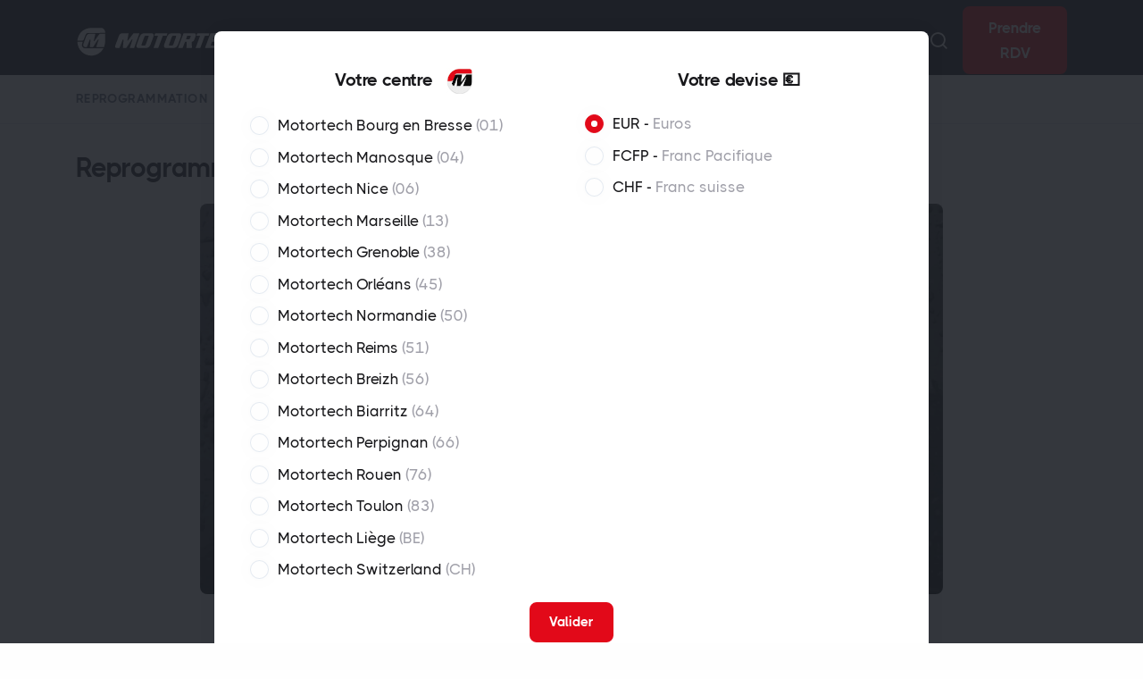

--- FILE ---
content_type: text/html; charset=UTF-8
request_url: https://motortech.fr/reprogrammation/voiture/fiat/seicento
body_size: 13859
content:
<!DOCTYPE html>
<html lang="fr">
    <head>
            <!-- Start cookieyes banner --> <script id="cookieyes" type="text/javascript" src="https://cdn-cookieyes.com/client_data/86c546ead3707ceecb243159/script.js"></script> <!-- End cookieyes banner -->
    
            <script>
            window.dataLayer = window.dataLayer || [];
            dataLayer.push({
                event: "vue_page",
                event_id: "69f41666-bcb3-49a9-84be-d0ec3376c1b1",
                                                });
        </script>
            

            <script>
        window.dataLayer = window.dataLayer || [];
            </script>
    <script>
        (function(w,d,s,l,i){w[l]=w[l]||[];w[l].push({'gtm.start': new Date().getTime(),event:'gtm.js'});
        var f=d.getElementsByTagName(s)[0], j=d.createElement(s),dl=l!='dataLayer'?'&l='+l:'';
        j.async=true;j.src= 'https://www.googletagmanager.com/gtm.js?id='+i+dl;f.parentNode.insertBefore(j,f);
        })(window,document,'script','dataLayer','GTM-5HCH5KB');
    </script>
        <script src="https://challenges.cloudflare.com/turnstile/v0/api.js" async defer></script>
            <meta charset="utf-8">
    <meta name="viewport" content="width=device-width, initial-scale=1.0">
        <title>Reprogrammation Fiat SEICENTO | Motortech</title>


<meta name="title" content="Reprogrammation Fiat SEICENTO | Motortech">
<meta name="description" content="Reprogrammez votre Fiat SEICENTO, 2000, 2005, Essence Diesel... et améliorez la performance de votre voiture.">






<meta property="og:type" content="website">
<meta property="og:url" content="https://motortech.fr/reprogrammation/voiture/fiat/seicento"/>
<meta property="og:locale" content="fr"/>
<meta property="og:title" content="Reprogrammation Fiat SEICENTO | Motortech"/>
<meta property="og:description" content="Reprogrammez votre Fiat SEICENTO, 2000, 2005, Essence Diesel... et améliorez la performance de votre voiture.">
<meta property="og:image" content="https://motortech.fr/storage/brands/opengraph/j3EX7s860FZWgNIHDLsISSmJAiaFfSRlrmHTkl1w.jpg">


<meta name="twitter:card" content="summary_large_image"/>
<meta name="twitter:url" content="https://motortech.fr/reprogrammation/voiture/fiat/seicento">
<meta name="twitter:title" content="Reprogrammation Fiat SEICENTO | Motortech">
<meta name="twitter:description" content="Reprogrammez votre Fiat SEICENTO, 2000, 2005, Essence Diesel... et améliorez la performance de votre voiture.">
<meta name="twitter:image" content="https://motortech.fr/storage/brands/opengraph/j3EX7s860FZWgNIHDLsISSmJAiaFfSRlrmHTkl1w.jpg">
    <meta property="og:image:width" content="1200">
    <meta property="og:image:height" content="630">
    <link rel="canonical" href="https://motortech.fr/reprogrammation/voiture/fiat/seicento">
    <script type="application/ld+json">
        {
            "@context": "https://schema.org",
            "@type": "BreadcrumbList",
            "itemListElement": [{
              "@type": "ListItem",
              "position": 1,
              "name": "Reprogrammation",
              "item": "https://motortech.fr/reprogrammation"
            },{
              "@type": "ListItem",
              "position": 2,
              "name": "Voiture",
              "item": "https://motortech.fr/reprogrammation/voiture"
            },{
                "@type": "ListItem",
                "position": 3,
                "name": "Fiat",
                "item": "https://motortech.fr/reprogrammation/voiture/fiat"
            },{
                "@type": "ListItem",
                "position": 4,
                "name": "Seicento",
                "item": "https://motortech.fr/reprogrammation/voiture/fiat/seicento"
            }]
        }
    </script>
    <meta property="og:site_name" content="Motortech.fr">
    <meta name="csrf-token" content="qpYhecYHWlxzs4KBOwiuZsTH6KqraLoyNOLeg3eT">
    <meta name="facebook-domain-verification" content="xhir1vxod91b85wvrniox18q845fcj"/>
    <link rel="shortcut icon" href="/favicon.ico">
    <link rel="stylesheet" href="/css/plugins.css">
    <link rel="stylesheet" href="/css/style.css">
    <link rel="stylesheet" href="/assets/css/colors/aqua.css">
    <link rel="preload" href="/assets/css/fonts/thicccboi.css" as="style" onload="this.rel='stylesheet'">
    <link rel="stylesheet" href="/css/app.css?version=0.1">
    <script type="text/javascript" src="/js/jquery.min.js"></script>
    <script src="//cdn.jsdelivr.net/npm/sweetalert2@11"></script>
            <script type="text/javascript">
            (function(c,l,a,r,i,t,y){
                c[a]=c[a]||function(){(c[a].q=c[a].q||[]).push(arguments)};
                t=l.createElement(r);t.async=1;t.src="https://www.clarity.ms/tag/"+i;
                y=l.getElementsByTagName(r)[0];y.parentNode.insertBefore(t,y);
            })(window, document, "clarity", "script", "q4zvnbdm90");
        </script>
    
    <link rel="preload" as="style" href="https://motortech.fr/build/assets/app-phCZIWF-.css" /><link rel="stylesheet" href="https://motortech.fr/build/assets/app-phCZIWF-.css" data-navigate-track="reload" />        <!-- Livewire Styles --><style >[wire\:loading][wire\:loading], [wire\:loading\.delay][wire\:loading\.delay], [wire\:loading\.inline-block][wire\:loading\.inline-block], [wire\:loading\.inline][wire\:loading\.inline], [wire\:loading\.block][wire\:loading\.block], [wire\:loading\.flex][wire\:loading\.flex], [wire\:loading\.table][wire\:loading\.table], [wire\:loading\.grid][wire\:loading\.grid], [wire\:loading\.inline-flex][wire\:loading\.inline-flex] {display: none;}[wire\:loading\.delay\.none][wire\:loading\.delay\.none], [wire\:loading\.delay\.shortest][wire\:loading\.delay\.shortest], [wire\:loading\.delay\.shorter][wire\:loading\.delay\.shorter], [wire\:loading\.delay\.short][wire\:loading\.delay\.short], [wire\:loading\.delay\.default][wire\:loading\.delay\.default], [wire\:loading\.delay\.long][wire\:loading\.delay\.long], [wire\:loading\.delay\.longer][wire\:loading\.delay\.longer], [wire\:loading\.delay\.longest][wire\:loading\.delay\.longest] {display: none;}[wire\:offline][wire\:offline] {display: none;}[wire\:dirty]:not(textarea):not(input):not(select) {display: none;}:root {--livewire-progress-bar-color: #2299dd;}[x-cloak] {display: none !important;}[wire\:cloak] {display: none !important;}</style>
</head>
    <body>
    <script>
        function gtmPush() {
                    }
        addEventListener("load", gtmPush);
    </script>
    <noscript>
        <iframe
            src="https://www.googletagmanager.com/ns.html?id=GTM-5HCH5KB"
            height="0"
            width="0"
            style="display:none;visibility:hidden"
        ></iframe>
    </noscript>
    <div class="content-wrapper bg-soft-dark">
        
        <header class="wrapper bg-dark">
    
    <nav class="navbar navbar-expand-lg center-nav transparent navbar-dark">
        <div class="container flex-lg-row flex-nowrap align-items-center">
            <div class="navbar-brand w-100">
                <a href="/">
                    <img class="logo-light mtk-logo mt-1 d-none d-lg-block" src="/images/logo_s.svg" width="200px" height="45px" alt="logo motortech light"/>
                    <img class="logo-light mtk-logo mt-1 d-block d-lg-none" src="/images/logo_small.svg" alt="logo motortech light small" style="max-height: 33px"/>
                </a>
            </div>
            <div class="navbar-collapse offcanvas offcanvas-nav offcanvas-start">
                <div class="offcanvas-header d-lg-none">
                    <img src="/images/logo_s.svg" srcset="/images/logo_s.svg 2x" width="300px" height="67px" alt="logo motortech" style="max-width: 85%"/>
                    <button type="button" class="btn-close btn-close-white" data-bs-dismiss="offcanvas" aria-label="Close"></button>
                </div>
                <div class="offcanvas-body ms-lg-auto d-flex flex-column h-100">
                    <ul class="navbar-nav">
                        <li class="nav-item"><a class="nav-link " href="https://motortech.fr">Accueil</a></li>
                        <li class="nav-item"><a class="nav-link mtk-red" href="https://motortech.fr/reprogrammation/voiture">Reprogrammation</a></li>
                        <li class="nav-item"><a class="nav-link mtk-e85" href="https://motortech.fr/conversion-ethanol-e85-flexfuel">E85</a></li>
                        
                        <li class="nav-item dropdown">
                            <a class="nav-link dropdown-toggle  " href="#" data-bs-toggle="dropdown">Communauté</a>
                            <ul class="dropdown-menu">
                                <li class="nav-item">
                                    <a class="dropdown-item" href="https://motortech.fr/actualites">Actualités</a>
                                </li>
                                <li class="nav-item">
                                    <a class="dropdown-item" href="https://motortech.fr/evenements">Événements</a>
                                </li>
                            </ul>
                        </li>
                        <li class="nav-item"><a class="nav-link " href="https://motortech.fr/faq">FAQ</a></li>
                        <li class="nav-item"><a class="nav-link " href="https://motortech.fr/centres">Nos centres</a></li>


                    </ul>
                </div>
            </div>
            <div class="navbar-other w-100 d-flex ms-auto" id="menu-bar-id">
                <ul class="navbar-nav flex-row align-items-center ms-auto">
                    
                                                                                    
                    <li class="nav-item">
                        <span class="nav-link" data-bs-toggle="modal" data-bs-target="#modal-select-center" title="Choix centre et devise">
                            <i class="uil uil-globe"></i>
                        </span>
                    </li>
                    
                    <li class="nav-item"><span class="nav-link" data-bs-toggle="offcanvas" data-bs-target="#offcanvas-search"><i class="uil uil-search"></i></span></li>
                    
                    <li class="nav-item d-none d-md-block">
                                                    <button data-bs-toggle="modal" data-bs-target="#modal-contact" class="btn btn-sm mtk-btn-red rounded link-light take-appointment">Prendre RDV</button>
                                            </li>
                    
                    <li class="nav-item d-lg-none">
                        <button class="hamburger offcanvas-nav-btn" aria-label="Bouton menu"><span></span></button>
                    </li>
                </ul>
            </div>
        </div>
    </nav>
    <div class="offcanvas offcanvas-top bg-light" id="offcanvas-search" data-bs-scroll="true">
        <div class="container d-flex flex-row py-6">
            <form class="search-form w-100">
                <input id="search-form" type="text" class="form-control" placeholder="Rechercher une reprogrammation...">
            </form>
            <button type="button" class="btn-close" data-bs-dismiss="offcanvas" aria-label="Close"></button>
        </div>
        <div class="text-center" id="result-search">
        </div>
    </div>
</header>
            <section class="wrapper bg-light wrapper-border">
    <div class="container py-2 py-md-3 filter">
        <nav class="d-inline-block" aria-label="breadcrumb">
            <ol class="breadcrumb mb-0">
                <li class="breadcrumb-item align-middle hide-mobile ">
                    <a href="https://motortech.fr/reprogrammation">
                        Reprogrammation
                    </a>
                </li>
                <li class="breadcrumb-item align-middle ">
                                            <a href="https://motortech.fr/reprogrammation/voiture">
                            voiture
                        </a>
                                    </li>
                <li class="breadcrumb-item align-middle ">
                                            <a href="https://motortech.fr/reprogrammation/voiture/fiat#selection-model">
                            Fiat
                        </a>
                                    </li>
                <li class="breadcrumb-item mtk-red">
                                            <a href="https://motortech.fr/reprogrammation/voiture/fiat/seicento#selection-version">
                            Seicento
                        </a>
                                    </li>
                <li class="breadcrumb-item hide-mobile ">
                                            <span class="text-muted">Année - Moteur</span>
                                    </li>
            </ol>
        </nav>
    </div>
</section>

            <section class="wrapper bg-light">
            <div class="container pb-6 pt-2 pt-lg-6">
                <h1>Reprogrammation du moteur de votre Fiat <span class="mtk-red">Seicento</span></h1>
                <figure class="text-center pt-2 pb-6">
                    <img src="/storage/brands/photos/4vJR0344DcsavCWvsAEvCHFHOq3NMiVB7MfiS9pE.webp" class="w-75 text-center rounded" alt="image marque Fiat" loading="lazy" height="525px" width="1000px">
                </figure>
            </div>
        </section>
    
    <section class="wrapper bg-soft-dark" id="selection-version">
        <div class="container pb-10 pt-0 pt-lg-6">
            <div class="row">
                <div class="col-12 text-center mt-3 mb-4">
                    <img src="https://api.olsx.eu/storage/brands/logos/fiat_car.png" alt="logo Fiat" height="100px" class="my-2">
                    <h2 class="mt-3">Choisir l'année de votre Fiat <span class="mtk-red">Seicento</span></h2>
                    <p>Nous proposons la reprogrammation de 2 versions pour Fiat Seicento.</p>
                </div>
            </div>
            <div class="position-relative mb-7">
                <div class="shape bg-dot mtk-red rellax w-16 h-17" data-rellax-speed="1" style="top: -0.5rem; left: -2.5rem; z-index: 0;"></div>
                <div class="row gx-md-5 gy-5 text-center">
                                            <div class="col-6 col-md-4 col-xl-2">
                            <a href="#" class="text-dark version" id="935">
                                <div class="card card-border-start border-danger lift h-100">
                                    <div class="card-body px-2 py-3 align-items-center justify-content-center">
                                        <h3 class="link-dark mb-0 h4">2000</h3>
                                        <p class="text-muted mb-0 fw-normal fs-16">2000</p>
                                    </div>
                                </div>
                            </a>
                        </div>
                                            <div class="col-6 col-md-4 col-xl-2">
                            <a href="#" class="text-dark version" id="936">
                                <div class="card card-border-start border-danger lift h-100">
                                    <div class="card-body px-2 py-3 align-items-center justify-content-center">
                                        <h3 class="link-dark mb-0 h4">2005</h3>
                                        <p class="text-muted mb-0 fw-normal fs-16">2005</p>
                                    </div>
                                </div>
                            </a>
                        </div>
                                    </div>
            </div>

            
            <div id="choix-motorisation" style="display: none;">
                <div class="gx-md-5 gy-5">
                    <div class="row">
                        <div class="col-12 text-center mt-8">
                            <img src="https://motortech.fr/images/selection_version_moteur.png" alt="logo Fiat" height="100px">
                            <h2 class="mt-3 mb-5">Choisir la motorisation de votre véhicule</h2>
                        </div>
                    </div>

                    <div class="card card-border-start  border-dark">
                        <div class="card-body">
                                                            <ul class="nav nav-tabs nav-tabs-basic">
                                    <li class="nav-item mb-0" id="title-petrol">
                                        <a class="nav-link pb-1 active" data-bs-toggle="tab" href="#tab-petrol">
                                            <img src="/images/icones/essence.webp" alt="Motortech Stage 1" height="25px" class="me-1">Essence
                                        </a>
                                    </li>
                                    <li class="nav-item mb-0" id="title-diesel">
                                        <a class="nav-link pb-1" data-bs-toggle="tab" href="#tab-diesel" id="tab-diesel-title">
                                            <img src="/images/icones/diesel.webp" alt="Motortech Stage 1" height="25px" class="me-1">Diesel
                                        </a>
                                    </li>
                                    <li class="nav-item mb-0" id="title-hyb-petrol">
                                        <a class="nav-link pb-1" data-bs-toggle="tab" href="#tab-hybride-petrol">
                                            <img src="/images/icones/hybride.webp" alt="Motortech Stage 1" height="25px" class="me-1">Hybrides essence
                                        </a>
                                    </li>
                                    <li class="nav-item mb-0" id="title-hyb-diesel">
                                        <a class="nav-link pb-1" data-bs-toggle="tab" href="#tab-hybride-diesel">
                                            <img src="/images/icones/hybride.webp" alt="Motortech Stage 1" height="25px" class="me-1">Hybrides diesel
                                        </a>
                                    </li>
                                    <li class="nav-item mb-0" id="title-elec">
                                        <a class="nav-link pb-1" data-bs-toggle="tab" href="#tab-elec">
                                            <img src="/images/icones/elec.webp" alt="Motortech Stage 1" height="25px" class="me-1">Électriques
                                        </a>
                                    </li>
                                </ul>
                                <div class="tab-content mt-4 mt-md-8">
                                    
                                    <div class="tab-pane fade show active" id="tab-petrol">
                                        <ul class="icon-list bullet-primary row g-2 mb-0 icon-engine" id="list-petrol">
                                                                                            <li class="col-sm-6 col-lg-4 col-xl-3 version-idapi-936 engine">
                                                <span>
                                                    <i class="uil uil-arrow-right mtk-red"></i>
                                                </span>
                                                    <a href="https://motortech.fr/reprogrammation/voiture/fiat/seicento/2005/1.1i-54">
                                                        <h3 class="link-dark fs-17" style="vertical-align: middle;">1.1i <span class="text-muted fw-normal fs-15">- 54ch</span></h3>
                                                    </a>
                                                </li>
                                                                                    </ul>
                                    </div>
                                    
                                    <div class="tab-pane fade" id="tab-diesel">
                                        <ul class="icon-list bullet-primary row g-2 mb-0 icon-engine" id="list-diesel">
                                                                                    </ul>
                                    </div>
                                    
                                    <div class="tab-pane fade" id="tab-hybride-petrol">
                                        <ul class="icon-list bullet-primary row g-2 mb-0 icon-engine" id="list-hybride-petrol">
                                                                                    </ul>
                                    </div>
                                    
                                    <div class="tab-pane fade" id="tab-hybride-diesel">
                                        <ul class="icon-list bullet-primary row g-2 mb-0 icon-engine" id="list-hybride-diesel">
                                                                                    </ul>
                                    </div>
                                    
                                    <div class="tab-pane fade" id="tab-elec">
                                        <ul class="icon-list bullet-primary row g-2 mb-0 icon-engine" id="list-elec">
                                                                                    </ul>
                                    </div>
                                </div>
                                                    </div>
                    </div>
                </div>
            </div>
        </div>
    </section>

        <section class="wrapper bg-soft-dark" id="selection-version">
        <div class="container pb-6 pt-6">
            <div class="row">
                <div class="col-12 text-center text-muted fs-15 px-xl-20">
                    Les autres modèles de Fiat reprogrammables :
                                            <a href="https://motortech.fr/reprogrammation/voiture/fiat/124-spyder#selection-version" class="text-muted">124 Spyder</a>,                                            <a href="https://motortech.fr/reprogrammation/voiture/fiat/500#selection-version" class="text-muted">500</a>,                                            <a href="https://motortech.fr/reprogrammation/voiture/fiat/500l#selection-version" class="text-muted">500L</a>,                                            <a href="https://motortech.fr/reprogrammation/voiture/fiat/500x#selection-version" class="text-muted">500X</a>,                                            <a href="https://motortech.fr/reprogrammation/voiture/fiat/argo#selection-version" class="text-muted">Argo</a>,                                            <a href="https://motortech.fr/reprogrammation/voiture/fiat/brava#selection-version" class="text-muted">Brava</a>,                                            <a href="https://motortech.fr/reprogrammation/voiture/fiat/bravo#selection-version" class="text-muted">Bravo</a>,                                            <a href="https://motortech.fr/reprogrammation/voiture/fiat/croma#selection-version" class="text-muted">Croma</a>,                                            <a href="https://motortech.fr/reprogrammation/voiture/fiat/cronos#selection-version" class="text-muted">Cronos</a>,                                            <a href="https://motortech.fr/reprogrammation/voiture/fiat/doblo#selection-version" class="text-muted">Doblo</a>,                                            <a href="https://motortech.fr/reprogrammation/voiture/fiat/ducato#selection-version" class="text-muted">Ducato</a>,                                            <a href="https://motortech.fr/reprogrammation/voiture/fiat/fiorino#selection-version" class="text-muted">Fiorino</a>,                                            <a href="https://motortech.fr/reprogrammation/voiture/fiat/freemont#selection-version" class="text-muted">Freemont</a>,                                            <a href="https://motortech.fr/reprogrammation/voiture/fiat/fullback#selection-version" class="text-muted">Fullback</a>,                                            <a href="https://motortech.fr/reprogrammation/voiture/fiat/grande-punto#selection-version" class="text-muted">Grande Punto</a>,                                            <a href="https://motortech.fr/reprogrammation/voiture/fiat/idea#selection-version" class="text-muted">Idea</a>,                                            <a href="https://motortech.fr/reprogrammation/voiture/fiat/linea#selection-version" class="text-muted">Linea</a>,                                            <a href="https://motortech.fr/reprogrammation/voiture/fiat/marea#selection-version" class="text-muted">Marea</a>,                                            <a href="https://motortech.fr/reprogrammation/voiture/fiat/mobi#selection-version" class="text-muted">Mobi</a>,                                            <a href="https://motortech.fr/reprogrammation/voiture/fiat/multipla#selection-version" class="text-muted">Multipla</a>,                                            <a href="https://motortech.fr/reprogrammation/voiture/fiat/ottimo#selection-version" class="text-muted">Ottimo</a>,                                            <a href="https://motortech.fr/reprogrammation/voiture/fiat/panda#selection-version" class="text-muted">Panda</a>,                                            <a href="https://motortech.fr/reprogrammation/voiture/fiat/punto#selection-version" class="text-muted">Punto</a>,                                            <a href="https://motortech.fr/reprogrammation/voiture/fiat/punto-evo#selection-version" class="text-muted">Punto EVO</a>,                                            <a href="https://motortech.fr/reprogrammation/voiture/fiat/qubo#selection-version" class="text-muted">Qubo</a>,                                            <a href="https://motortech.fr/reprogrammation/voiture/fiat/scudo#selection-version" class="text-muted">Scudo</a>,                                            <a href="https://motortech.fr/reprogrammation/voiture/fiat/sedici#selection-version" class="text-muted">Sedici</a>,                                            <a href="https://motortech.fr/reprogrammation/voiture/fiat/stilo#selection-version" class="text-muted">Stilo</a>,                                            <a href="https://motortech.fr/reprogrammation/voiture/fiat/strada#selection-version" class="text-muted">Strada</a>,                                            <a href="https://motortech.fr/reprogrammation/voiture/fiat/talento#selection-version" class="text-muted">Talento</a>,                                            <a href="https://motortech.fr/reprogrammation/voiture/fiat/tipo-egea#selection-version" class="text-muted">Tipo/Egea</a>,                                            <a href="https://motortech.fr/reprogrammation/voiture/fiat/toro#selection-version" class="text-muted">Toro</a>,                                            <a href="https://motortech.fr/reprogrammation/voiture/fiat/ulysse#selection-version" class="text-muted">Ulysse</a>,                                            <a href="https://motortech.fr/reprogrammation/voiture/fiat/viaggio#selection-version" class="text-muted">Viaggio</a>,                                            <a href="https://motortech.fr/reprogrammation/voiture/fiat/topolino#selection-version" class="text-muted">Topolino</a>,                                            <a href="https://motortech.fr/reprogrammation/voiture/fiat/titano#selection-version" class="text-muted">Titano</a>,                                            <a href="https://motortech.fr/reprogrammation/voiture/fiat/600#selection-version" class="text-muted">600</a>                                    </div>
            </div>
        </div>
    </section>
    
        <div class="modal fade" id="modal-contact" tabindex="-1">
    <div class="modal-dialog modal-xl">
        <div class="modal-content">
            <div class="modal-body">
                <button class="btn-close" data-bs-dismiss="modal" aria-label="Close"></button>
                <p class="h3 mb-4 text-center">Contacter un centre Motortech <img src="https://motortech.fr/images/logo_motortech_seul_cl_small.jpg" alt="logo motortech" style="height: 30px" class="ms-2"></p>

                <form class="text-start mb-3" action="https://motortech.fr/contact" method="post" id="formContact">
                    <input type="hidden" name="_token" value="qpYhecYHWlxzs4KBOwiuZsTH6KqraLoyNOLeg3eT" autocomplete="off">                    <div class="row">
                        <div class="col-lg-12">
                            <div class="form-select-wrapper mb-4">
                                <select class="form-select " id="select-center-modal" name="center_id" required>
                                    <option selected="" disabled="" value="">Sélectionnez un centre</option>
                                                                            <option value="4" class="text-dark" >01 - Ain -- Motortech Bourg en Bresse</option>
                                                                            <option value="3" class="text-dark" >04 - Alpes de Haute Provence -- Motortech Manosque</option>
                                                                            <option value="6" class="text-dark" >06 - Alpes Maritimes -- Motortech Nice</option>
                                                                            <option value="7" class="text-dark" >13 - Bouches du Rhône -- Motortech Marseille</option>
                                                                            <option value="10" class="text-dark" >38 - Isère -- Motortech Grenoble</option>
                                                                            <option value="12" class="text-dark" >45 - Loiret -- Motortech Orléans</option>
                                                                            <option value="14" class="text-dark" >50 - Manche -- Motortech Normandie</option>
                                                                            <option value="15" class="text-dark" >51 - Marne -- Motortech Reims</option>
                                                                            <option value="16" class="text-dark" >56 - Morbihan / Bretagne -- Motortech Breizh</option>
                                                                            <option value="17" class="text-dark" >64 - Pyrénées Atlantiques -- Motortech Biarritz</option>
                                                                            <option value="30" class="text-dark" >66 - Pyrénées-Orientales -- Motortech Perpignan</option>
                                                                            <option value="31" class="text-dark" >76 - Seine-Maritime -- Motortech Rouen</option>
                                                                            <option value="2" class="text-dark" >83 - Var -- Motortech Toulon</option>
                                                                            <option value="29" class="text-dark" >BE - Belgique -- Motortech Liège</option>
                                                                            <option value="23" class="text-dark" >CH - Suisse -- Motortech Switzerland</option>
                                                                    </select>
                            </div>
                        </div>
                        <div class="col-lg-2">
                            <div class="form-select-wrapper mb-4">
                                <select class="form-select " id="select-center-modal" name="civility" required>
                                    <option selected disbaled value="">Civilité</option>
                                    <option value="man" class="text-dark" >Monsieur</option>
                                    <option value="woman" class="text-dark" >Madame</option>
                                </select>
                            </div>
                        </div>
                        <div class="col-lg-5">
                            <div class="form-floating mb-4">
                                <input type="text" class="form-control " placeholder="Votre Prénom" id="first_name" name="first_name" value="" required>
                                <label for="first_name">Votre Prénom</label>
                                <div class="invalid-feedback">
                                    
                                </div>
                            </div>
                        </div>
                        <div class="col-lg-5">
                            <div class="form-floating mb-4">
                                <input type="text" class="form-control " placeholder="Votre Nom" id="last_name" name="last_name" value="" required>
                                <label for="last_name">Votre Nom</label>
                                <div class="invalid-feedback">
                                    
                                </div>
                            </div>
                        </div>
                        <div class="col-lg-6">
                            <div class="form-floating mb-4">
                                <input type="email" class="form-control " placeholder="Votre email" id="email-modal" name="email" value="" required>
                                <label for="email">Adresse mail</label>
                                <div class="invalid-feedback">
                                    
                                </div>
                            </div>
                        </div>
                        <div class="col-lg-6">
                            <div class="form-floating mb-4">
                                <input type="text" class="form-control " placeholder="Votre téléphone" id="telephone-modal" name="phone_number" value="" required>
                                <div class="invalid-feedback-text" id="phone-error-modal">
                                    
                                </div>
                            </div>
                        </div>
                        <div class="col-lg-12">
                            <div class="form-select-wrapper mb-4">
                                <select class="form-select " id="select-center-modal" name="contact_reason" required>
                                    <option selected disbaled value="">Sélectionnez un sujet</option>
                                    <option value="Rendez-vous" class="text-dark" >Rendez-vous</option>
                                    <option value="Demande de rappel" class="text-dark" >Demande de rappel</option>
                                    <option value="Devis" class="text-dark" >Devis</option>
                                    <option value="Assistance" class="text-dark" >Assistance</option>
                                    <option value="Assistance" class="text-dark" >Autre</option>
                                </select>
                            </div>
                        </div>
                        <div class="col-lg-12">
                            <div class="form-select-wrapper mb-4">
                                <select class="form-select " id="select-center-modal" name="contact_service" required>
                                    <option selected disbaled value="">Sélectionnez un service</option>
                                    <option value="Reprogrammation stage 1" class="text-dark" >Reprogrammation stage 1</option>
                                    <option value="Reprogrammation stage 2" class="text-dark" >Reprogrammation stage 2</option>
                                    <option value="Reprogrammation stage 3" class="text-dark" >Reprogrammation stage 3</option>
                                    <option value="Conversion E85" class="text-dark" >Conversion E85</option>
                                    <option value="Conversion E85+" class="text-dark" >Conversion E85+</option>
                                    <option value="Passage au banc" class="text-dark" >Passage au banc</option>
                                    <option value="Mécanique générale" class="text-dark" >Mécanique générale</option>
                                    <option value="Autre" class="text-dark" >Autre</option>
                                </select>
                            </div>
                        </div>
                        <div class="col-lg-6">
                            <div class="form-floating mb-4">
                                <input type="text" class="form-control " placeholder="Immatriculation" id="numberplate" name="numberplate" value="" required>
                                <label for="numberplate">Immatriculation</label>
                                <div class="invalid-feedback">
                                    
                                </div>
                            </div>
                        </div>
                        <div class="col-lg-6">
                            <div class="form-floating mb-4">
                                <input type="number" class="form-control " placeholder="Kilometrage" id="mileage" name="mileage" value="">
                                <label for="mileage">Kilometrage</label>
                                <div class="invalid-feedback">
                                    
                                </div>
                            </div>
                        </div>
                    </div>

                    <div wire:snapshot="{&quot;data&quot;:{&quot;errors&quot;:[{&quot;vehicle_type&quot;:&quot;&quot;,&quot;vehicle_brand_id_api&quot;:&quot;&quot;,&quot;vehicle_model_id_api&quot;:&quot;&quot;,&quot;vehicle_version_id_api&quot;:&quot;&quot;,&quot;vehicle_engine_id_api&quot;:&quot;&quot;,&quot;vehicle_not_in_configurator&quot;:&quot;&quot;},{&quot;s&quot;:&quot;arr&quot;}],&quot;oldData&quot;:[{&quot;vehicle_type&quot;:null,&quot;vehicle_brand_id_api&quot;:null,&quot;vehicle_model_id_api&quot;:null,&quot;vehicle_version_id_api&quot;:null,&quot;vehicle_engine_id_api&quot;:null,&quot;vehicle_not_in_configurator&quot;:null,&quot;custom_vehicle&quot;:null},{&quot;s&quot;:&quot;arr&quot;}],&quot;vehicleTypes&quot;:[{&quot;agricultural&quot;:&quot;Agricole&quot;,&quot;atv&quot;:&quot;Quad&quot;,&quot;car&quot;:&quot;Voiture&quot;,&quot;jetski&quot;:&quot;Jet-ski&quot;,&quot;moto&quot;:&quot;Moto&quot;,&quot;truck&quot;:&quot;Camion&quot;,&quot;boat&quot;:&quot;Bateau&quot;,&quot;other&quot;:&quot;Autre&quot;},{&quot;s&quot;:&quot;arr&quot;}],&quot;vehicleBrands&quot;:[null,{&quot;keys&quot;:[1,5,6,7,12,15,16,20,1032,1033,25,1205,27,31,33,35,36,43,509,1040,48,49,50,54,55,56,513,1044,59,615,60,63,1050,72,73,74,1054,1055,75,76,243,81,1064,86,88,90,93,95,1195,97,98,100,1072,1074,102,105,1077,108,112,116,117,119,120,124,549,129,131,133,556,136,139,140,143,144,146,148,149,280,1200,151,153,154,155,157,567,916,163,1098,165,166,169,170,1194,174,571,177,179,180,183,184,1104,1106,576,188,193,195,197,199,1113,1197],&quot;class&quot;:&quot;Illuminate\\Database\\Eloquent\\Collection&quot;,&quot;modelClass&quot;:&quot;App\\Models\\VehicleBrand&quot;,&quot;s&quot;:&quot;elcln&quot;}],&quot;vehicleModels&quot;:[null,{&quot;keys&quot;:[678,679,680,681,2825,682,683,684,685,686,687,688,689,690,691,692,693,694,695,696,697,698,699,700,701,702,703,704,705,706,707,708,709,2540,2341,710,711,712],&quot;class&quot;:&quot;Illuminate\\Database\\Eloquent\\Collection&quot;,&quot;modelClass&quot;:&quot;App\\Models\\VehicleModel&quot;,&quot;s&quot;:&quot;elcln&quot;}],&quot;vehicleVersions&quot;:[null,{&quot;keys&quot;:[935,936],&quot;class&quot;:&quot;Illuminate\\Database\\Eloquent\\Collection&quot;,&quot;modelClass&quot;:&quot;App\\Models\\VehicleVersion&quot;,&quot;s&quot;:&quot;elcln&quot;}],&quot;vehicleEngines&quot;:[[],{&quot;s&quot;:&quot;arr&quot;}],&quot;vehicleTypeSelected&quot;:&quot;car&quot;,&quot;vehicleBrandSelected&quot;:91,&quot;vehicleModelSelected&quot;:705,&quot;vehicleVersionSelected&quot;:null,&quot;vehicleEngineSelected&quot;:null,&quot;vehicleNotInConfigurator&quot;:&quot;&quot;,&quot;showConfigurator&quot;:true,&quot;showCustomVehicle&quot;:false,&quot;customVehicle&quot;:&quot;&quot;},&quot;memo&quot;:{&quot;id&quot;:&quot;XYnOHXbXOPJWq1RuVHIn&quot;,&quot;name&quot;:&quot;vehicle-selector&quot;,&quot;path&quot;:&quot;reprogrammation\/voiture\/fiat\/seicento&quot;,&quot;method&quot;:&quot;GET&quot;,&quot;children&quot;:[],&quot;scripts&quot;:[],&quot;assets&quot;:[],&quot;errors&quot;:[],&quot;locale&quot;:&quot;fr&quot;},&quot;checksum&quot;:&quot;4e2e463f41b2137865dae1046625ff320666106d17c15ff8802d8a7029a451d5&quot;}" wire:effects="[]" wire:id="XYnOHXbXOPJWq1RuVHIn">
    
        <div class="row">
        <!-- Sélecteur du type de véhicule -->
        <div class="col-lg-12">
            <div class="form-select-wrapper mb-4">
                <select class="form-select" wire:model.live="vehicleTypeSelected" name="vehicle_type" required>
                    <option>Type de véhicule</option>
                                            <option value="agricultural" wire:key="agricultural"  >Agricole</option>
                                            <option value="atv" wire:key="atv"  >Quad</option>
                                            <option value="car" wire:key="car"  >Voiture</option>
                                            <option value="jetski" wire:key="jetski"  >Jet-ski</option>
                                            <option value="moto" wire:key="moto"  >Moto</option>
                                            <option value="truck" wire:key="truck"  >Camion</option>
                                            <option value="boat" wire:key="boat"  >Bateau</option>
                                            <option value="other" wire:key="other"  >Autre</option>
                                    </select>
            </div>
        </div>

        <!-- Sélecteur de la marque du véhicule -->
        <div class="col-lg-6">
            <div class="form-select-wrapper mb-4">
                <select class="form-select " name="vehicle_brand_id_api" required wire:model.live="vehicleBrandSelected">
                    <option wire:key="brand-null">Sélectionnez une marque</option>
                                            <option value="1" class="text-dark" wire:key="brand-1" >
                            Abarth
                        </option>
                                            <option value="9" class="text-dark" wire:key="brand-9" >
                            Alfa Romeo
                        </option>
                                            <option value="10" class="text-dark" wire:key="brand-10" >
                            Alpina
                        </option>
                                            <option value="11" class="text-dark" wire:key="brand-11" >
                            Alpine
                        </option>
                                            <option value="17" class="text-dark" wire:key="brand-17" >
                            Ariel
                        </option>
                                            <option value="20" class="text-dark" wire:key="brand-20" >
                            Artega
                        </option>
                                            <option value="21" class="text-dark" wire:key="brand-21" >
                            Aston Martin
                        </option>
                                            <option value="26" class="text-dark" wire:key="brand-26" >
                            Audi
                        </option>
                                            <option value="266" class="text-dark" wire:key="brand-266" >
                            BAIC
                        </option>
                                            <option value="267" class="text-dark" wire:key="brand-267" >
                            BAOJUN
                        </option>
                                            <option value="33" class="text-dark" wire:key="brand-33" >
                            Bentley
                        </option>
                                            <option value="293" class="text-dark" wire:key="brand-293" >
                            Bertone
                        </option>
                                            <option value="35" class="text-dark" wire:key="brand-35" >
                            BMW
                        </option>
                                            <option value="39" class="text-dark" wire:key="brand-39" >
                            Borgward
                        </option>
                                            <option value="41" class="text-dark" wire:key="brand-41" >
                            Bugatti
                        </option>
                                            <option value="43" class="text-dark" wire:key="brand-43" >
                            Buick
                        </option>
                                            <option value="44" class="text-dark" wire:key="brand-44" >
                            Cadillac
                        </option>
                                            <option value="52" class="text-dark" wire:key="brand-52" >
                            Caterham
                        </option>
                                            <option value="57" class="text-dark" wire:key="brand-57" >
                            Changan
                        </option>
                                            <option value="268" class="text-dark" wire:key="brand-268" >
                            Chery
                        </option>
                                            <option value="58" class="text-dark" wire:key="brand-58" >
                            Chevrolet
                        </option>
                                            <option value="60" class="text-dark" wire:key="brand-60" >
                            Chrysler
                        </option>
                                            <option value="61" class="text-dark" wire:key="brand-61" >
                            Citroen
                        </option>
                                            <option value="66" class="text-dark" wire:key="brand-66" >
                            Cupra
                        </option>
                                            <option value="67" class="text-dark" wire:key="brand-67" >
                            Dacia
                        </option>
                                            <option value="68" class="text-dark" wire:key="brand-68" >
                            Daewoo
                        </option>
                                            <option value="71" class="text-dark" wire:key="brand-71" >
                            Dallara
                        </option>
                                            <option value="269" class="text-dark" wire:key="brand-269" >
                            DFSK
                        </option>
                                            <option value="75" class="text-dark" wire:key="brand-75" >
                            Dodge
                        </option>
                                            <option value="76" class="text-dark" wire:key="brand-76" >
                            Dongfeng
                        </option>
                                            <option value="77" class="text-dark" wire:key="brand-77" >
                            Donkervoort
                        </option>
                                            <option value="80" class="text-dark" wire:key="brand-80" >
                            DS
                        </option>
                                            <option value="270" class="text-dark" wire:key="brand-270" >
                            Exeed
                        </option>
                                            <option value="90" class="text-dark" wire:key="brand-90" >
                            Ferrari
                        </option>
                                            <option value="91" class="text-dark" wire:key="brand-91"  selected >
                            Fiat
                        </option>
                                            <option value="92" class="text-dark" wire:key="brand-92" >
                            Ford
                        </option>
                                            <option value="272" class="text-dark" wire:key="brand-272" >
                            Forthing
                        </option>
                                            <option value="273" class="text-dark" wire:key="brand-273" >
                            GAC
                        </option>
                                            <option value="95" class="text-dark" wire:key="brand-95" >
                            Geely
                        </option>
                                            <option value="96" class="text-dark" wire:key="brand-96" >
                            Genesis
                        </option>
                                            <option value="98" class="text-dark" wire:key="brand-98" >
                            GMC
                        </option>
                                            <option value="102" class="text-dark" wire:key="brand-102" >
                            GWM
                        </option>
                                            <option value="275" class="text-dark" wire:key="brand-275" >
                            Haval
                        </option>
                                            <option value="107" class="text-dark" wire:key="brand-107" >
                            Hawtai
                        </option>
                                            <option value="110" class="text-dark" wire:key="brand-110" >
                            Holden
                        </option>
                                            <option value="112" class="text-dark" wire:key="brand-112" >
                            Honda
                        </option>
                                            <option value="116" class="text-dark" wire:key="brand-116" >
                            Hummer
                        </option>
                                            <option value="120" class="text-dark" wire:key="brand-120" >
                            Hyundai
                        </option>
                                            <option value="283" class="text-dark" wire:key="brand-283" >
                            Ineos
                        </option>
                                            <option value="123" class="text-dark" wire:key="brand-123" >
                            Infiniti
                        </option>
                                            <option value="125" class="text-dark" wire:key="brand-125" >
                            Isuzu
                        </option>
                                            <option value="128" class="text-dark" wire:key="brand-128" >
                            Iveco
                        </option>
                                            <option value="130" class="text-dark" wire:key="brand-130" >
                            Jac
                        </option>
                                            <option value="276" class="text-dark" wire:key="brand-276" >
                            Jaecoo
                        </option>
                                            <option value="132" class="text-dark" wire:key="brand-132" >
                            Jaguar
                        </option>
                                            <option value="135" class="text-dark" wire:key="brand-135" >
                            Jeep
                        </option>
                                            <option value="277" class="text-dark" wire:key="brand-277" >
                            Jetour
                        </option>
                                            <option value="142" class="text-dark" wire:key="brand-142" >
                            Kia
                        </option>
                                            <option value="145" class="text-dark" wire:key="brand-145" >
                            KTM
                        </option>
                                            <option value="149" class="text-dark" wire:key="brand-149" >
                            Lada
                        </option>
                                            <option value="151" class="text-dark" wire:key="brand-151" >
                            Lamborghini
                        </option>
                                            <option value="152" class="text-dark" wire:key="brand-152" >
                            Lancia
                        </option>
                                            <option value="153" class="text-dark" wire:key="brand-153" >
                            Land-Rover
                        </option>
                                            <option value="157" class="text-dark" wire:key="brand-157" >
                            Lexus
                        </option>
                                            <option value="158" class="text-dark" wire:key="brand-158" >
                            Lincoln
                        </option>
                                            <option value="164" class="text-dark" wire:key="brand-164" >
                            Lotus
                        </option>
                                            <option value="167" class="text-dark" wire:key="brand-167" >
                            Lynk &amp; Co
                        </option>
                                            <option value="171" class="text-dark" wire:key="brand-171" >
                            Mahindra
                        </option>
                                            <option value="172" class="text-dark" wire:key="brand-172" >
                            Man
                        </option>
                                            <option value="175" class="text-dark" wire:key="brand-175" >
                            Maserati
                        </option>
                                            <option value="179" class="text-dark" wire:key="brand-179" >
                            Maxus
                        </option>
                                            <option value="181" class="text-dark" wire:key="brand-181" >
                            Mazda
                        </option>
                                            <option value="184" class="text-dark" wire:key="brand-184" >
                            McLaren
                        </option>
                                            <option value="185" class="text-dark" wire:key="brand-185" >
                            Mercedes
                        </option>
                                            <option value="188" class="text-dark" wire:key="brand-188" >
                            MG
                        </option>
                                            <option value="189" class="text-dark" wire:key="brand-189" >
                            Mini
                        </option>
                                            <option value="190" class="text-dark" wire:key="brand-190" >
                            Mitsubishi
                        </option>
                                            <option value="192" class="text-dark" wire:key="brand-192" >
                            Morgan
                        </option>
                                            <option value="288" class="text-dark" wire:key="brand-288" >
                            Multicar
                        </option>
                                            <option value="193" class="text-dark" wire:key="brand-193" >
                            Mustang
                        </option>
                                            <option value="197" class="text-dark" wire:key="brand-197" >
                            Nissan
                        </option>
                                            <option value="198" class="text-dark" wire:key="brand-198" >
                            Opel
                        </option>
                                            <option value="199" class="text-dark" wire:key="brand-199" >
                            Pagani
                        </option>
                                            <option value="202" class="text-dark" wire:key="brand-202" >
                            Peugeot
                        </option>
                                            <option value="204" class="text-dark" wire:key="brand-204" >
                            Polestar
                        </option>
                                            <option value="206" class="text-dark" wire:key="brand-206" >
                            Pontiac
                        </option>
                                            <option value="207" class="text-dark" wire:key="brand-207" >
                            Porsche
                        </option>
                                            <option value="278" class="text-dark" wire:key="brand-278" >
                            Proton
                        </option>
                                            <option value="209" class="text-dark" wire:key="brand-209" >
                            Renault
                        </option>
                                            <option value="211" class="text-dark" wire:key="brand-211" >
                            Rolls Royce
                        </option>
                                            <option value="214" class="text-dark" wire:key="brand-214" >
                            Rover
                        </option>
                                            <option value="216" class="text-dark" wire:key="brand-216" >
                            Saab
                        </option>
                                            <option value="282" class="text-dark" wire:key="brand-282" >
                            Saleen
                        </option>
                                            <option value="221" class="text-dark" wire:key="brand-221" >
                            Seat
                        </option>
                                            <option value="222" class="text-dark" wire:key="brand-222" >
                            Secma
                        </option>
                                            <option value="227" class="text-dark" wire:key="brand-227" >
                            Skoda
                        </option>
                                            <option value="228" class="text-dark" wire:key="brand-228" >
                            Smart
                        </option>
                                            <option value="229" class="text-dark" wire:key="brand-229" >
                            SsangYong
                        </option>
                                            <option value="232" class="text-dark" wire:key="brand-232" >
                            Subaru
                        </option>
                                            <option value="235" class="text-dark" wire:key="brand-235" >
                            Suzuki
                        </option>
                                            <option value="279" class="text-dark" wire:key="brand-279" >
                            SWM
                        </option>
                                            <option value="280" class="text-dark" wire:key="brand-280" >
                            Tank
                        </option>
                                            <option value="237" class="text-dark" wire:key="brand-237" >
                            Tata
                        </option>
                                            <option value="243" class="text-dark" wire:key="brand-243" >
                            Toyota
                        </option>
                                            <option value="249" class="text-dark" wire:key="brand-249" >
                            Vinfast
                        </option>
                                            <option value="252" class="text-dark" wire:key="brand-252" >
                            Volkswagen
                        </option>
                                            <option value="254" class="text-dark" wire:key="brand-254" >
                            Volvo
                        </option>
                                            <option value="258" class="text-dark" wire:key="brand-258" >
                            Westfield
                        </option>
                                            <option value="281" class="text-dark" wire:key="brand-281" >
                            Wey
                        </option>
                                            <option value="285" class="text-dark" wire:key="brand-285" >
                            Zinoro
                        </option>
                                    </select>
                            </div>
        </div>

        <!-- Sélecteur du modèle de véhicule -->
        <div class="col-lg-6">
            <div class="form-select-wrapper mb-4">
                <select class="form-select " name="vehicle_model_id_api" required wire:model.live="vehicleModelSelected">
                    <option wire:key="model-null">Sélectionnez un modèle</option>
                                            <option value="678" class="text-dark" wire:key="model-678" >
                            124 Spyder
                        </option>
                                            <option value="679" class="text-dark" wire:key="model-679" >
                            500
                        </option>
                                            <option value="680" class="text-dark" wire:key="model-680" >
                            500L
                        </option>
                                            <option value="681" class="text-dark" wire:key="model-681" >
                            500X
                        </option>
                                            <option value="2825" class="text-dark" wire:key="model-2825" >
                            600
                        </option>
                                            <option value="682" class="text-dark" wire:key="model-682" >
                            Argo
                        </option>
                                            <option value="683" class="text-dark" wire:key="model-683" >
                            Brava
                        </option>
                                            <option value="684" class="text-dark" wire:key="model-684" >
                            Bravo
                        </option>
                                            <option value="685" class="text-dark" wire:key="model-685" >
                            Croma
                        </option>
                                            <option value="686" class="text-dark" wire:key="model-686" >
                            Cronos
                        </option>
                                            <option value="687" class="text-dark" wire:key="model-687" >
                            Doblo
                        </option>
                                            <option value="688" class="text-dark" wire:key="model-688" >
                            Ducato
                        </option>
                                            <option value="689" class="text-dark" wire:key="model-689" >
                            Fiorino
                        </option>
                                            <option value="690" class="text-dark" wire:key="model-690" >
                            Freemont
                        </option>
                                            <option value="691" class="text-dark" wire:key="model-691" >
                            Fullback
                        </option>
                                            <option value="692" class="text-dark" wire:key="model-692" >
                            Grande Punto
                        </option>
                                            <option value="693" class="text-dark" wire:key="model-693" >
                            Idea
                        </option>
                                            <option value="694" class="text-dark" wire:key="model-694" >
                            Linea
                        </option>
                                            <option value="695" class="text-dark" wire:key="model-695" >
                            Marea
                        </option>
                                            <option value="696" class="text-dark" wire:key="model-696" >
                            Mobi
                        </option>
                                            <option value="697" class="text-dark" wire:key="model-697" >
                            Multipla
                        </option>
                                            <option value="698" class="text-dark" wire:key="model-698" >
                            Ottimo
                        </option>
                                            <option value="699" class="text-dark" wire:key="model-699" >
                            Panda
                        </option>
                                            <option value="700" class="text-dark" wire:key="model-700" >
                            Punto
                        </option>
                                            <option value="701" class="text-dark" wire:key="model-701" >
                            Punto EVO
                        </option>
                                            <option value="702" class="text-dark" wire:key="model-702" >
                            Qubo
                        </option>
                                            <option value="703" class="text-dark" wire:key="model-703" >
                            Scudo
                        </option>
                                            <option value="704" class="text-dark" wire:key="model-704" >
                            Sedici
                        </option>
                                            <option value="705" class="text-dark" wire:key="model-705"  selected >
                            Seicento
                        </option>
                                            <option value="706" class="text-dark" wire:key="model-706" >
                            Stilo
                        </option>
                                            <option value="707" class="text-dark" wire:key="model-707" >
                            Strada
                        </option>
                                            <option value="708" class="text-dark" wire:key="model-708" >
                            Talento
                        </option>
                                            <option value="709" class="text-dark" wire:key="model-709" >
                            Tipo/Egea
                        </option>
                                            <option value="2540" class="text-dark" wire:key="model-2540" >
                            Titano
                        </option>
                                            <option value="2341" class="text-dark" wire:key="model-2341" >
                            Topolino
                        </option>
                                            <option value="710" class="text-dark" wire:key="model-710" >
                            Toro
                        </option>
                                            <option value="711" class="text-dark" wire:key="model-711" >
                            Ulysse
                        </option>
                                            <option value="712" class="text-dark" wire:key="model-712" >
                            Viaggio
                        </option>
                                    </select>
                            </div>
        </div>

        <!-- Sélecteur de la version du véhicule -->
        <div class="col-lg-6">
            <div class="form-select-wrapper mb-4">
                <select class="form-select " name="vehicle_version_id_api" required wire:model.live="vehicleVersionSelected">
                    <option wire:key="version-null">Sélectionnez une version</option>
                                            <option value="935" class="text-dark" wire:key="version-935" >
                            2000
                        </option>
                                            <option value="936" class="text-dark" wire:key="version-936" >
                            2005
                        </option>
                                    </select>
                            </div>
        </div>

        <!-- Sélecteur de moteurs -->
        <div class="col-lg-6">
            <div class="form-select-wrapper mb-4">
                <select class="form-select " name="vehicle_engine_id_api" required wire:model.live="vehicleEngineSelected">
                    <option wire:key="engine-null" >Sélectionnez un moteur</option>
                                    </select>
                            </div>
        </div>
    </div>
    
    
    <div class="row">
        <div class="col-lg-12">
            <div class="mb-4">
                <div class="form-check">
                    <label class="form-check-label" for="vehicle_not_in_configurator">
                        Mon véhicule n'est pas dans le configurateur
                    </label>
                    <input class="form-check-input"
                                               type="checkbox"
                        value="1"
                        name="vehicle_not_in_configurator"
                        id="vehicle_not_in_configurator"
                        wire:model.live="vehicleNotInConfigurator"
                    >
                </div>
            </div>
        </div>
    </div>

    
    </div>

                    
                    <div class="row">
                        <div class="col-lg-12">
                            <div class="form-floating mb-4">
                                <textarea class="form-control" placeholder="Écrire votre message ici" id="comment" style="height: 100px" name="comment" required></textarea>
                                <label for="comment">Commentaire</label>
                                <div class="invalid-feedback">
                                    
                                </div>
                            </div>
                        </div>
                        <div class="col-lg-12">
                            <div class="mb-4">
                                <div class="form-check">
                                    <label class="form-check-label" for="flexCheckDefault">
                                        Je souhaite m'inscrire à la newsletter Motortech.
                                    </label>
                                    <input class="form-check-input  mt-1" type="checkbox" value="1" name="newsletter_subscription" checked>
                                </div>
                                <div class="invalid-feedback-text">
                                    
                                </div>
                            </div>
                            <div class="mb-4">
                                <div class="form-check">
                                    <label class="form-check-label" for="agreement">
                                        J'ai lu et j'accepte les conditions générales de vente et la politique de confidentialité.
                                    </label>
                                    <input class="form-check-input  mt-1" type="checkbox" value="1" name="agreement"  id="agreement">
                                </div>
                                <div class="invalid-feedback-text">
                                    
                                </div>
                            </div>
                            
                            <input type="hidden" name="website_page" value="https://motortech.fr/reprogrammation/voiture/fiat/seicento">
                            <div
    class="cf-turnstile"
    data-sitekey="0x4AAAAAAA5Z1SMDbAvA4xoQ"
            
    ></div>

                        </div>
                    </div>
                    <button type="submit" class="btn btn-sm mtk-btn-red rounded link-light mt-3" id="buttonSubmitModal">Valider</button>
                </form>
            </div>
        </div>
    </div>
</div>
        <div class="modal fade" id="modal-select-center" tabindex="-1">
    <div class="modal-dialog modal-lg modal-dialog-centered">
        <div class="modal-content text-center">
            <div class="modal-body">
                <form class="text-start" action="https://motortech.fr/centres/select-center" method="post">
                <div class="row">
                    <div class="col-md-6">
                        <p class="h4 mb-4 text-center">Votre centre <img src="https://motortech.fr/images/logo_motortech_seul_cl_small.jpg" alt="logo motortech" style="height: 30px" class="ms-2"></p>
                        <input type="hidden" name="_token" value="qpYhecYHWlxzs4KBOwiuZsTH6KqraLoyNOLeg3eT" autocomplete="off">                                                    <div class="form-check">
                                <label class="form-check-label mb-1 text-dark" for="center-8">
                                    Motortech Bourg en Bresse <span class="text-muted">(01)</span>
                                    <input class="form-check-input " type="radio" name="id_center_selected" value="8" required id="center-8" >
                                </label>
                            </div>
                                                    <div class="form-check">
                                <label class="form-check-label mb-1 text-dark" for="center-13">
                                    Motortech Manosque <span class="text-muted">(04)</span>
                                    <input class="form-check-input " type="radio" name="id_center_selected" value="13" required id="center-13" >
                                </label>
                            </div>
                                                    <div class="form-check">
                                <label class="form-check-label mb-1 text-dark" for="center-16">
                                    Motortech Nice <span class="text-muted">(06)</span>
                                    <input class="form-check-input " type="radio" name="id_center_selected" value="16" required id="center-16" >
                                </label>
                            </div>
                                                    <div class="form-check">
                                <label class="form-check-label mb-1 text-dark" for="center-14">
                                    Motortech Marseille <span class="text-muted">(13)</span>
                                    <input class="form-check-input " type="radio" name="id_center_selected" value="14" required id="center-14" >
                                </label>
                            </div>
                                                    <div class="form-check">
                                <label class="form-check-label mb-1 text-dark" for="center-12">
                                    Motortech Grenoble <span class="text-muted">(38)</span>
                                    <input class="form-check-input " type="radio" name="id_center_selected" value="12" required id="center-12" >
                                </label>
                            </div>
                                                    <div class="form-check">
                                <label class="form-check-label mb-1 text-dark" for="center-19">
                                    Motortech Orléans <span class="text-muted">(45)</span>
                                    <input class="form-check-input " type="radio" name="id_center_selected" value="19" required id="center-19" >
                                </label>
                            </div>
                                                    <div class="form-check">
                                <label class="form-check-label mb-1 text-dark" for="center-17">
                                    Motortech Normandie <span class="text-muted">(50)</span>
                                    <input class="form-check-input " type="radio" name="id_center_selected" value="17" required id="center-17" >
                                </label>
                            </div>
                                                    <div class="form-check">
                                <label class="form-check-label mb-1 text-dark" for="center-20">
                                    Motortech Reims <span class="text-muted">(51)</span>
                                    <input class="form-check-input " type="radio" name="id_center_selected" value="20" required id="center-20" >
                                </label>
                            </div>
                                                    <div class="form-check">
                                <label class="form-check-label mb-1 text-dark" for="center-9">
                                    Motortech Breizh <span class="text-muted">(56)</span>
                                    <input class="form-check-input " type="radio" name="id_center_selected" value="9" required id="center-9" >
                                </label>
                            </div>
                                                    <div class="form-check">
                                <label class="form-check-label mb-1 text-dark" for="center-6">
                                    Motortech Biarritz <span class="text-muted">(64)</span>
                                    <input class="form-check-input " type="radio" name="id_center_selected" value="6" required id="center-6" >
                                </label>
                            </div>
                                                    <div class="form-check">
                                <label class="form-check-label mb-1 text-dark" for="center-28">
                                    Motortech Perpignan <span class="text-muted">(66)</span>
                                    <input class="form-check-input " type="radio" name="id_center_selected" value="28" required id="center-28" >
                                </label>
                            </div>
                                                    <div class="form-check">
                                <label class="form-check-label mb-1 text-dark" for="center-29">
                                    Motortech Rouen <span class="text-muted">(76)</span>
                                    <input class="form-check-input " type="radio" name="id_center_selected" value="29" required id="center-29" >
                                </label>
                            </div>
                                                    <div class="form-check">
                                <label class="form-check-label mb-1 text-dark" for="center-3">
                                    Motortech Toulon <span class="text-muted">(83)</span>
                                    <input class="form-check-input " type="radio" name="id_center_selected" value="3" required id="center-3" >
                                </label>
                            </div>
                                                    <div class="form-check">
                                <label class="form-check-label mb-1 text-dark" for="center-27">
                                    Motortech Liège <span class="text-muted">(BE)</span>
                                    <input class="form-check-input " type="radio" name="id_center_selected" value="27" required id="center-27" >
                                </label>
                            </div>
                                                    <div class="form-check">
                                <label class="form-check-label mb-1 text-dark" for="center-23">
                                    Motortech Switzerland <span class="text-muted">(CH)</span>
                                    <input class="form-check-input " type="radio" name="id_center_selected" value="23" required id="center-23" >
                                </label>
                            </div>
                                            </div>
                    <div class="col-md-6">
                        <p class="h4 mb-4 text-center">Votre devise &#x1F4B6;</p>
                        <div class="form-check">
                            <label class="form-check-label mb-1 text-dark" for="currency-EUR">
                                EUR - <span class="text-muted">Euros</span>
                                <input class="form-check-input " type="radio" name="currency_selected" value="EUR" id="currency-EUR" required   checked >
                            </label>
                        </div>
                        <div class="form-check">
                            <label class="form-check-label mb-1 text-dark" for="currency-XPF">
                                FCFP - <span class="text-muted">Franc Pacifique</span>
                                <input class="form-check-input " type="radio" name="currency_selected" value="XPF" id="currency-XPF"  >
                            </label>
                        </div>
                        <div class="form-check">
                            <label class="form-check-label mb-1 text-dark" for="currency-CHF">
                                CHF - <span class="text-muted">Franc suisse</span>
                                <input class="form-check-input " type="radio" name="currency_selected" value="CHF" id="currency-CHF"  >
                            </label>
                        </div>
                    </div>
                    <div class="col-md-12">
                        <div class="text-center">
                            <button type="submit" class="btn btn-sm mtk-btn-red rounded link-light mt-3 mb-0" id="buttonSubmitModal">Valider</button>
                        </div>
                    </div>
                </div>
                </form>
            </div>
        </div>
    </div>
</div>

    </div>
    
    <footer class="bg-dark text-inverse">
    <div class="container pt-12 pt-md-12 pb-12 pb-md-12">
        <div class="row gy-6 gy-lg-0">
            <div class="col-md-4">
                <div class="widget">
                    <img class="mb-4 mtk-logo" width="200" height="45" src="/images/logo_s.svg" srcset="/images/logo_s.svg 2x" alt="logo motortech" />
                    <p class="mb-4">© 2026 Motortech. <br class="d-none d-lg-block" />Tous droits réservés.</p>
                    <nav class="nav social social-white">
                        <a href="https://twitter.com/MotortechFrance" aria-label="Twitter" rel=“nofollow“ target="_blank"><i class="uil uil-twitter"></i></a>
                        <a href="http://taap.it/fb-motortech" aria-label="Facebook" rel=“nofollow“ target="_blank"><i class="uil uil-facebook-f"></i></a>
                        <a href="http://taap.it/ITSivD/" aria-label="Instagram" rel=“nofollow“ target="_blank"><i class="uil uil-instagram"></i></a>
                        <a href="http://taap.it/USUR9G" aria-label="Youtube" rel=“nofollow“ target="_blank"><i class="uil uil-youtube"></i></a>
                    </nav>
                </div>
            </div>
            <div class="col-md-4">
                <div class="widget">
                    <p class="widget-title text-white mb-3 h4">Nos expertises</p>
                    <ul class="list-unstyled  mb-0">
                        <li><a href="https://motortech.fr/reprogrammation/voiture">Reprogrammation moteur</a></li>
                        <li><a href="https://motortech.fr/conversion-ethanol-e85-flexfuel">Reprogrammation ethanol</a></li>
                        <li><a href="https://motortech.fr/reprogrammation/moto">Reprogrammation moto</a></li>
                        <li><a href="https://motortech.fr/reprogrammation/quad">Reprogrammation quad</a></li>
                        <li><a href="https://motortech.fr/reprogrammation/jetski">Reprogrammation jet-ski</a></li>
                        <li><a href="https://motortech.fr/reprogrammation/camion">Reprogrammation camion</a></li>
                        <li><a href="https://motortech.fr/reprogrammation/agricole">Reprogrammation tracteur</a></li>
                    </ul>
                </div>
            </div>
            <div class="col-md-4">
                <div class="widget">
                    <p class="widget-title text-white mb-3 h4">Divers</p>
                    <ul class="list-unstyled  mb-0">
                        <li><a href="https://motortech.fr/cgv-motortech">CGV</a></li>
                        <li><a href="https://motortech.fr/politique-confidentialite-motortech">Politique de confidentialité</a></li>
                        <li><a href="https://motortech.fr/mentions-legales-motortech">Mentions légales</a></li>
                    </ul>
                </div>
            </div>
        </div>
    </div>
</footer>
<div class="progress-wrap">
    <svg class="progress-circle svg-content" width="100%" height="100%" viewBox="-1 -1 102 102">
        <path d="M50,1 a49,49 0 0,1 0,98 a49,49 0 0,1 0,-98" />
    </svg>
</div>
    
    <script type="text/javascript" src="/assets/js/plugins.js"></script>
<script type="text/javascript" src="/assets/js/theme.min.js"></script>

<link rel="modulepreload" href="https://motortech.fr/build/assets/input-phone-number-global-IgItBfyy.js" /><link rel="modulepreload" href="https://motortech.fr/build/assets/index--0yAG7AH.js" /><script type="module" src="https://motortech.fr/build/assets/input-phone-number-global-IgItBfyy.js" data-navigate-track="reload"></script>        <script>
        $(document).ready(function(){
            //get the API ID of the version & show/hide engines
            $(".version").on("click", function(event) {
                event.preventDefault();
                var idApiVersion = $(this).attr('id');
                $(".engine").hide();
                $("#choix-motorisation").fadeIn();
                $(".version-idapi-"+idApiVersion).fadeIn();
                $('html,body').animate({scrollTop: ($("#choix-motorisation").offset().top)}, 'slow');
                $('#list-petrol').children('.version-idapi-'+idApiVersion).length === 0 ? $("#title-petrol").hide() : $("#title-petrol").show();
                $('#list-diesel').children('.version-idapi-'+idApiVersion).length === 0 ? $("#title-diesel").hide() : $("#title-diesel").show();
                $('#list-hybride-petrol').children('.version-idapi-'+idApiVersion).length === 0 ? $("#title-hyb-petrol").hide() : $("#title-hyb-petrol").show();
                $('#list-hybride-diesel').children('.version-idapi-'+idApiVersion).length === 0 ? $("#title-hyb-diesel").hide() : $("#title-hyb-diesel").show();
                $('#list-elec').children('.version-idapi-'+idApiVersion).length === 0 ? $("#title-elec").hide() : $("#title-elec").show();

                if ($('#list-petrol').children('.version-idapi-'+idApiVersion).length === 0){
                    $('#tab-diesel-title').addClass('active');
                    $('#tab-diesel').addClass('show active');
                }
            });

            // Ajoutez cet événement pour corriger le problème de navigation entre les onglets
            $('.nav-tabs .nav-link').on('click', function(e) {
                // Supprimez d'abord toutes les classes active des contenus d'onglets
                $('.tab-pane').removeClass('show active');

                // Activez uniquement le contenu de l'onglet ciblé
                const target = $(this).attr('href');
                $(target).addClass('show active');
            });
        });
    </script>
    
    <script>
        $(document).ready(function () {
            const userAgent = navigator.userAgent;
                            if (!isGoogleBot(userAgent)) {
                    const selectionModal = new bootstrap.Modal(document.getElementById('modal-select-center'), {
                        backdrop: 'static',
                        keyboard: false
                    });
                    selectionModal.show();
                }
            
            //Success form contact
                        //error form contact
                        //Display modal if error
            
            $('#search-form').on('keyup', delay(function (e) {
                let keyword = $('#search-form').val();
                if (keyword.length <= 2) {
                    return $('#result-search').html('');
                }
                //loader
                $('#result-search').html('<ul style="list-style: none; padding-left: 0px;"><li><i class="uil uil-spinner-alt"></i></li></ul>');
                search(keyword);
            }, 250));

            function search(keyword) {
                $.get("/api/search/engines?query=" + keyword,
                    {
                        _token: $('meta[name="csrf-token"]').attr('content'),
                        keyword: keyword
                    },
                    function (data) {
                        display_results(data.data);
                    });
            }

            // display results
            function display_results(results) {

                let htmlView = '';

                if (results.length <= 0) {
                    htmlView += '<ul style="list-style: none; padding-left: 0px;"><li>Aucuns résultats</li></ul>';
                    return $('#result-search').html(htmlView);
                }

                htmlView += '<ul style="list-style: none; padding-left: 0px;">';
                results.forEach(function (result) {
                    htmlView += '<li><a href="/' + result.data.url + '">' + result.data.name + '</a></li>';
                });
                htmlView += '</ul>';
                return $('#result-search').html(htmlView);
            }

            //delay function
            function delay(fn, ms) {
                let timer = 0
                return function (...args) {
                    clearTimeout(timer)
                    timer = setTimeout(fn.bind(this, ...args), ms || 0)
                }
            }
        });

        function isGoogleBot(userAgent) {
            const googleBotPatterns = [
                /Googlebot/i,
                /AdsBot-Google/i,
                /Googlebot-Image/i,
                /Mediapartners-Google/i,
                /APIs-Google/i
            ];

            return googleBotPatterns.some(pattern => pattern.test(userAgent));
        }

        function generateUUID() {
            return 'xxxxxxxx-xxxx-4xxx-yxxx-xxxxxxxxxxxx'.replace(/[xy]/g, function (c) {
                var r = Math.random() * 16 | 0,
                    v = c === 'x' ? r : (r & 0x3 | 0x8);
                return v.toString(16);
            });
        }

        $('.take-appointment').on('click', function () {

            let dataToPush = {
                event: "vue_formulaire",
                formulaire_type: "Générique"
            };

            
            //Add to Form
            const contactForm = $('#formContact');

            let formType = $('<input>').attr({
                type: 'hidden',
                name: 'formulaire_type',
                value: 'Générique'
            });
            contactForm.append(formType);

            window.dataLayer = window.dataLayer || [];
            dataLayer.push(dataToPush);

        });

        $('.telephone-number').click(function () {
            const uuid = generateUUID();
            window.dataLayer = window.dataLayer || [];
                                    
            $.ajax({
                url: '/facebook-conversion-tracking',
                method: 'POST',
                data: {
                    event_id: uuid,
                    _token: $('meta[name="csrf-token"]').attr('content'),
                    event_type: 'clic_telephone',
                }
            });
        });
    </script>
    <script src="/livewire/livewire.min.js?id=df3a17f2"   data-csrf="qpYhecYHWlxzs4KBOwiuZsTH6KqraLoyNOLeg3eT" data-update-uri="/livewire/update" data-navigate-once="true"></script>
    </body>
</html>


--- FILE ---
content_type: image/svg+xml
request_url: https://motortech.fr/images/logo_s.svg
body_size: 6411
content:
<?xml version="1.0" encoding="UTF-8" standalone="no"?>
<!-- Generator: Adobe Illustrator 23.0.3, SVG Export Plug-In . SVG Version: 6.00 Build 0)  -->

<svg
   xmlns:dc="http://purl.org/dc/elements/1.1/"
   xmlns:cc="http://creativecommons.org/ns#"
   xmlns:rdf="http://www.w3.org/1999/02/22-rdf-syntax-ns#"
   xmlns:svg="http://www.w3.org/2000/svg"
   xmlns="http://www.w3.org/2000/svg"
   xmlns:sodipodi="http://sodipodi.sourceforge.net/DTD/sodipodi-0.dtd"
   xmlns:inkscape="http://www.inkscape.org/namespaces/inkscape"
   version="1.1"
   id="Calque_1"
   x="0px"
   y="0px"
   viewBox="0 0 641.8 143.7"
   style="enable-background:new 0 0 641.8 143.7;"
   xml:space="preserve"
   sodipodi:docname="logo_s.svg"
   inkscape:version="0.92.5 (2060ec1f9f, 2020-04-08)"><metadata
   id="metadata118"><rdf:RDF><cc:Work
       rdf:about=""><dc:format>image/svg+xml</dc:format><dc:type
         rdf:resource="http://purl.org/dc/dcmitype/StillImage" /></cc:Work></rdf:RDF></metadata><defs
   id="defs116" /><sodipodi:namedview
   pagecolor="#ffffff"
   bordercolor="#666666"
   borderopacity="1"
   objecttolerance="10"
   gridtolerance="10"
   guidetolerance="10"
   inkscape:pageopacity="0"
   inkscape:pageshadow="2"
   inkscape:window-width="3440"
   inkscape:window-height="1317"
   id="namedview114"
   showgrid="false"
   inkscape:zoom="0.57806171"
   inkscape:cx="57.952285"
   inkscape:cy="71.849998"
   inkscape:window-x="0"
   inkscape:window-y="40"
   inkscape:window-maximized="1"
   inkscape:current-layer="Calque_1" />
<style
   type="text/css"
   id="style2">
	.st0{display:none;}
	.st1{display:inline;}
	.st2{fill:#E41F1A;}
	.st3{display:inline;fill:#E41F1A;}
	.st4{display:inline;fill:#CDCCCC;}
	.st5{display:inline;fill:#191919;}
	.st6{fill:#FFFFFF;}
	.st7{fill:#CDCCCC;}
</style>
<g
   id="new_logo"
   class="st0">
	<g
   id="Motortech_dos"
   class="st1">
		<g
   id="g22">
			<path
   d="M86.6-294l19.8-26.3c0.6-0.8,1.4-1.4,2.2-1.4h21.5L108.8-263H91.4l10.9-32.2c0.8-2.3-1.8-2.9-3.2-0.7l-20.6,31.5     c-0.6,0.8-1.4,1.4-2.2,1.4h-11c-0.8,0-1.2-0.6-1.2-1.4l2.4-31.2c0-1.4-2.8-1.7-3.7,0.7l-12.4,32h-8.1c-8,0-11.5-1.5-7.3-13.1     l13.4-36.1c1.3-3.6,6.5-9.5,12.6-9.5h25.6c0.8,0,1.2,0.6,1.2,1.4L83.3-294C83.1-292.1,85.4-291.7,86.6-294"
   id="path4" />
			<path
   d="M148.4-321.7h29.3c1.9,0,3.7,0.4,5.2,1.3s2.6,2,3.1,3.5c1,2.3,0.5,6.3-1.6,12l-9.2,25.1c-2.1,5.7-4.5,9.7-7.3,12     c-1.6,1.5-3.5,2.6-5.7,3.5s-4.2,1.3-6.1,1.3h-29.3c-1.9,0-3.7-0.4-5.2-1.3s-2.6-2-3.1-3.5c-1-2.3-0.5-6.3,1.6-12l9.2-25.1     c2.1-5.7,4.5-9.7,7.3-12c1.6-1.5,3.5-2.6,5.7-3.5C144.4-321.2,146.5-321.7,148.4-321.7 M148.7-305.1l-9.4,25.6     c-0.9,2.3-1.3,3.9-1.3,4.9c0,0.2,0,0.3,0.1,0.5c0.4,1,1.6,1.6,3.6,1.5h6.8c2.1,0,3.6-0.4,4.5-1.3s1.9-2.7,3-5.6l9.4-25.6     c0.9-2.3,1.3-3.9,1.3-4.9c0-0.2,0-0.3-0.1-0.5c-0.4-1-1.6-1.6-3.6-1.5h-7.5c-1.7,0-3,0.5-3.9,1.4     C150.6-309.7,149.7-307.9,148.7-305.1"
   id="path6" />
			<path
   d="M202.4-312.1c1,0,1.4,0.9,1,2.1l-17.1,47h18.3l18-47c0.4-1.1,1.6-2.1,2.5-2.1l13.6-0.1l1.9-7.8c0.2-1-0.2-1.8-1.1-1.8     h-44.4c-0.9,0-1.9,0.7-2.4,1.8l-3.8,7.9H202.4z"
   id="path8" />
			<path
   d="M256.8-321.8h29.3c2,0,3.7,0.4,5.2,1.3s2.5,2,3.1,3.5c1,2.3,0.5,6.3-1.5,12l-9.2,25.1c-2.1,5.7-4.5,9.7-7.3,12     c-1.6,1.5-3.5,2.6-5.7,3.5c-2.1,0.9-4.2,1.3-6.1,1.3h-29.3c-1.9,0-3.7-0.4-5.2-1.3s-2.6-2-3.1-3.5c-1-2.3-0.5-6.3,1.6-12     l9.2-25.1c2.1-5.7,4.5-9.7,7.3-12c1.6-1.5,3.5-2.6,5.7-3.5C252.8-321.4,254.8-321.8,256.8-321.8 M257-305.3l-9.4,25.6     c-0.9,2.3-1.3,3.9-1.3,4.9c0,0.2,0,0.3,0.1,0.5c0.4,1,1.6,1.6,3.6,1.5h6.8c2.1,0,3.6-0.4,4.5-1.3s1.9-2.7,3-5.6l9.4-25.6     c0.9-2.3,1.3-3.9,1.3-4.9c0-0.2,0-0.3-0.1-0.5c-0.4-1-1.6-1.6-3.6-1.5h-7.5c-1.7,0-3,0.5-3.9,1.4C259-309.8,258-308,257-305.3"
   id="path10" />
			<path
   d="M315.3-288.2h-3c-1,0-2.1,0.9-2.5,2.1l-9.2,23l-18.1,0.1l22-58.8h38.6c2.9,0,5,0.2,6.3,0.6s2.3,1.2,2.9,2.3     c1.3,2.1,1.2,5.2-0.2,9.3l-4.6,12.6c-1,2.7-2,4.6-3,5.8c-1.8,2.1-4,3.1-6.4,3.1c-0.3,0-0.8,0-1.3-0.1c0,0,0.9,20.4,1.1,21.9     c0.2,1.4-1.3,3.1-2.7,3.1h-17.8c-0.7,0-1.2-0.5-1.2-1.3l0.2-22.5C316.1-287.8,316-287.8,315.3-288.2 M314.8-300     c-0.4,1.1,0,2.1,1,2.1h9c1.6,0,2.8-0.3,3.6-1c0.7-0.6,1.5-2,2.3-4.2l1.1-2.9c1.1-2.9,1.5-4.7,1.2-5.3c-0.2-0.6-1.4-1-3.4-1h-8.4     c-1,0-2.1,0.9-2.5,2.1L314.8-300z"
   id="path12" />
			<path
   d="M368.6-312.4c1,0,1.4,0.9,1,2.1l-17.1,47h18.3l18-47c0.4-1.1,1.5-2.1,2.5-2.1l13.6-0.1l1.9-7.8c0.2-1-0.2-1.8-1.1-1.8     h-44.4c-0.9,0-1.9,0.7-2.4,1.8l-3.8,7.9H368.6z"
   id="path14" />
			<path
   d="M424.8-310.3l-3.7,10.1c-0.4,1.1,0,2.1,1,2.1l20.7,0.4l-3.4,9.3h-20.9c-1,0-2.1,0.9-2.5,2.1l-4.1,11.3     c-0.4,1.1,0,2.1,1,2.1l22.8,0.3l-3,7.6c-0.5,1-1.5,1.7-2.4,1.7h-41.1c-1.2,0,21.5-58.7,21.5-58.7h40c0.9,0,1.4,0.7,1.1,1.7     l-2.8,7.7l-21.7,0.3C426.3-312.3,425.2-311.4,424.8-310.3"
   id="path16" />
			<path
   d="M472-310.3l-3.7,10.1c-0.4,1.1-4.6,12.7-5,13.8l-4.1,11.3c-0.4,1.1,0,2.1,1,2.1l22.8,0.3l-3,7.6c-0.5,1-1.5,1.7-2.4,1.7     H457c-9.8,0-16.3-11.5-12.5-22.1l9.7-26.6c2.2-6,7.3-10,12.9-10h30.8c0.9,0,1.4,0.7,1.1,1.7l-2.8,7.7l-21.7,0.3     C473.5-312.4,472.4-311.5,472-310.3"
   id="path18" />
			<path
   d="M525-288.6h-11.2c-1,0-2.1,0.9-2.6,2.1l-9.4,23.1H484l21.7-58.7h17.8l-7.2,21.8c-0.4,1.1,0,2.1,1,2.1h11.3     c1,0,2.1-0.9,2.6-2.1l8.9-21.8h17.8l-21.7,58.7h-17.8l7.7-23.1C526.4-287.7,526-288.6,525-288.6"
   id="path20" />
		</g>
	</g>
	<g
   id="performance_dos"
   class="st1">
		<path
   class="st2"
   d="M35.2-246.1l-2.1,5.1h-5.8l5.9-14.1h11.5c0.8,0,1.4,0.1,1.8,0.1c0.4,0.1,0.7,0.3,0.8,0.6    c0.4,0.5,0.4,1.2,0,2.2L46-249c-0.4,1-1,1.7-1.8,2.2c-0.4,0.3-0.8,0.4-1.3,0.6s-1.1,0.1-1.9,0.1L35.2-246.1L35.2-246.1z     M36.2-248.4H39c0.6,0,1-0.1,1.3-0.3c0.2-0.2,0.5-0.6,0.8-1.4l0.5-1.1c0.3-0.7,0.4-1.1,0.3-1.3c-0.1-0.2-0.3-0.3-0.8-0.3h-3    L36.2-248.4z"
   id="path25" />
		<polygon
   class="st2"
   points="89.7,-252.8 88.3,-249.4 94.7,-249.4 93.7,-247 87.3,-247 85.8,-243.3 92.2,-243.3 91.2,-241     79.4,-241 85.2,-255.1 97,-255.1 96.1,-252.7   "
   id="polygon27" />
		<path
   class="st2"
   d="M135.1-247h-1.7l-2.5,6h-5.5l5.9-14.1h11.2c0.8,0,1.4,0.1,1.8,0.1c0.4,0.1,0.6,0.3,0.8,0.6    c0.4,0.5,0.4,1.2,0,2.2l-1.3,3c-0.3,0.6-0.5,1.1-0.8,1.4c-0.5,0.5-1.1,0.8-1.8,0.8c-0.1,0-0.2,0-0.4,0l0.3,6h-6V-247z     M134.4-249.3h3c0.5,0,0.8-0.1,1-0.2c0.2-0.1,0.4-0.5,0.6-1l0.3-0.7c0.3-0.7,0.4-1.1,0.3-1.3c-0.1-0.2-0.4-0.2-1-0.2h-2.9    L134.4-249.3z"
   id="path29" />
		<polygon
   class="st2"
   points="182.8,-252.8 181.4,-249.4 185.8,-249.4 187.9,-249.4 187,-247.1 184.5,-247.1 180.4,-247.1     177.8,-241 172.4,-241 178.3,-255.1 190.3,-255.1 189.3,-252.8 186.5,-252.8   "
   id="polygon31" />
		<path
   class="st2"
   d="M226.9-255.1h8.3c0.6,0,1,0.1,1.5,0.3c0.4,0.2,0.7,0.5,0.9,0.8c0.3,0.6,0.2,1.5-0.4,2.9l-2.5,6    c-0.6,1.4-1.3,2.3-2,2.9c-0.5,0.4-1,0.6-1.6,0.8s-1.2,0.3-1.7,0.3h-8.3c-0.6,0-1-0.1-1.5-0.3c-0.4-0.2-0.7-0.5-0.9-0.8    c-0.3-0.6-0.2-1.5,0.4-2.9l2.5-6c0.6-1.4,1.3-2.3,2-2.9c0.5-0.4,1-0.6,1.6-0.8S226.4-255.1,226.9-255.1 M227.1-251.1l-2.6,6.1    c-0.3,0.6-0.4,1-0.3,1.2c0.1,0.3,0.4,0.4,1.1,0.4h1.9c0.6,0,1-0.1,1.3-0.3s0.5-0.6,0.8-1.3l2.6-6.1c0.3-0.6,0.4-1,0.3-1.2    c-0.1-0.3-0.4-0.4-1.1-0.4H229c-0.5,0-0.9,0.1-1.1,0.3C227.6-252.2,227.3-251.8,227.1-251.1"
   id="path33" />
		<path
   class="st2"
   d="M278.4-247h-1.7l-2.5,6h-5.5l5.9-14.1h11.2c0.8,0,1.4,0.1,1.8,0.1c0.4,0.1,0.6,0.3,0.8,0.6    c0.4,0.5,0.4,1.2,0,2.2l-1.3,3c-0.3,0.6-0.5,1.1-0.8,1.4c-0.5,0.5-1.1,0.8-1.8,0.8c-0.1,0-0.2,0-0.4,0l0.3,4.1    c0,0.7,0.1,1.4,0.3,1.9h-6.3V-247z M277.7-249.3h3c0.5,0,0.8-0.1,1-0.2c0.2-0.1,0.4-0.5,0.6-1l0.3-0.7c0.3-0.7,0.4-1.1,0.3-1.3    s-0.4-0.2-1-0.2H279L277.7-249.3z"
   id="path35" />
		<polygon
   class="st2"
   points="331.5,-247.1 337.7,-255.2 344.4,-255.2 338.5,-241.1 333.1,-241.1 337.6,-251.8 329.4,-241.1     325.5,-241.1 326.4,-251.8 321.9,-241.1 319.5,-241.1 325.4,-255.2 332.1,-255.2   "
   id="polygon37" />
		<path
   class="st2"
   d="M378.5-255.2h6.1l-0.2,14.1h-5.7l-0.1-3.8h-5.9L371-243c-0.3,0.4-1.3,1.9-1.3,1.9h-3.5    c0.9-0.7,1.9-1.6,2.8-2.6l9.5-10.6C378.5-254.6,378.5-255.2,378.5-255.2 M378.6-247.2v-4.4l-3.8,4.4H378.6z"
   id="path39" />
		<polygon
   class="st2"
   points="429.9,-255.2 430.7,-244 435.4,-255.2 437.8,-255.2 431.9,-241.1 425,-241.1 424,-252.6     419.2,-241.1 416.9,-241.1 422.7,-255.2   "
   id="polygon41" />
		<polygon
   class="st2"
   points="525.8,-252.9 524.4,-249.4 528.6,-249.4 530.7,-249.4 529.8,-247.1 529.6,-247.1 523.4,-247.1     521.9,-243.4 526.8,-243.4 528.3,-243.4 527.3,-241.1 515.5,-241.1 521.3,-255.2 533.2,-255.2 532.2,-252.9 530.1,-252.9   "
   id="polygon43" />
		<path
   class="st2"
   d="M486.5-255.2l-1,2.3h-2.3h-2.9c-0.4,0-0.7,0-0.9,0.1c-0.2,0-0.4,0.1-0.5,0.3c-0.2,0.1-0.3,0.3-0.4,0.5    s-0.3,0.5-0.5,1l-2.5,6c-0.3,0.7-0.3,1.1-0.2,1.3c0.2,0.2,0.6,0.4,1.4,0.4h4.9l-1,2.3h-8.5c-3.5,0-2.4-3.2-2-4l2.5-6    c0.3-0.7,0.6-1.3,0.9-1.7s0.7-0.8,1.2-1.2c1-0.8,2.1-1.1,3.3-1.1L486.5-255.2L486.5-255.2z"
   id="path45" />
	</g>
	<g
   class="st1"
   id="g60">
		<path
   id="XMLID_750_"
   d="M593.6-302.7c5.1-1.1,9.9-2.5,14.3-4.1l2.4-6.5c-4.4,1.6-9.1,2.9-14.2,3.9L593.6-302.7z" />
		<path
   id="XMLID_752_"
   d="M588.6-289.3c5.2-1.2,10-2.8,14.4-4.6l2.4-6.5c-4.4,1.7-9.2,3.2-14.3,4.4L588.6-289.3z" />
		<path
   id="XMLID_766_"
   d="M564.9-293.9l-2.6,7.1c4.4,0.2,8.7,0.1,12.8-0.3l2.6-6.9C573.5-293.7,569.3-293.6,564.9-293.9z" />
		<path
   id="XMLID_775_"
   d="M585.4-314.6l2.6-6.9c-4,0.1-8.2-0.1-12.5-0.6l-2.6,7C577.1-314.6,581.3-314.5,585.4-314.6z" />
		<path
   id="XMLID_781_"
   d="M598.6-316.1c5-0.9,9.7-2.2,14.1-3.7l2.4-6.5c-4.4,1.4-9.1,2.7-14,3.5L598.6-316.1z" />
		<path
   id="XMLID_788_"
   d="M570.2-308l-2.6,7.1c4.4,0.3,8.6,0.3,12.7,0.1l2.6-6.9C578.7-307.6,574.5-307.6,570.2-308z" />
		<path
   id="XMLID_819_"
   d="M582.8-307.8c4.6-0.2,9.1-0.8,13.3-1.7l2.5-6.7c-4.2,0.8-8.7,1.3-13.3,1.5L582.8-307.8z" />
		<path
   id="XMLID_835_"
   d="M558.2-309.9c4.1,0.9,8.1,1.5,12,1.9l2.6-7.1c-3.9-0.4-7.9-1.1-11.9-2.1" />
		<path
   id="XMLID_848_"
   d="M552.7-295.4c4.2,0.8,8.2,1.3,12.2,1.5l2.6-7.1c-3.9-0.3-8-0.8-12.1-1.7" />
		<path
   id="XMLID_853_"
   d="M577.7-294c4.7-0.4,9.2-1.1,13.5-2l2.5-6.7c-4.3,0.9-8.7,1.5-13.4,1.8L577.7-294z" />
		<path
   id="XMLID_868_"
   d="M547.3-280.9c4.2,0.7,8.3,1,12.3,1.1l2.6-7.1c-4-0.2-8-0.6-12.2-1.3" />
		<path
   id="XMLID_872_"
   d="M572.5-280.2c4.8-0.5,9.3-1.3,13.6-2.4l2.5-6.7c-4.3,1-8.8,1.8-13.5,2.2L572.5-280.2z" />
	</g>
</g>
<g
   id="lien_www_dos"
   class="st0">
	<path
   class="st1"
   d="M240.7-194.6l-1.4-6.3l-4,6.3l-2.2-8.2h0.9l1.7,6.1l4.1-6.3l1.5,6.3l4.1-6.1h1L240.7-194.6z"
   id="path63" />
	<path
   class="st1"
   d="M259.3-194.6l-1.4-6.3l-4,6.3l-2.2-8.2h0.9l1.7,6.1l4.1-6.3l1.5,6.3l4.1-6.1h1L259.3-194.6z"
   id="path65" />
	<path
   class="st1"
   d="M277.8-194.6l-1.4-6.3l-4,6.3l-2.2-8.2h0.9l1.7,6.1l4.1-6.3l1.5,6.3l4.1-6.1h1L277.8-194.6z"
   id="path67" />
	<path
   class="st1"
   d="M285.7-194.9c-0.1,0-0.3-0.1-0.5-0.2c-0.1-0.1-0.1-0.3-0.1-0.5c0.1-0.3,0.3-0.6,0.8-0.6c0.4,0,0.5,0.2,0.6,0.6   C286.5-195.1,286.2-194.9,285.7-194.9z"
   id="path69" />
	<path
   class="st1"
   d="M302.5-195l1.1-5.4c0.1-0.5,0-0.9-0.3-1.3s-0.7-0.5-1.4-0.5c-1.4,0-2.2,0.6-2.4,1.8l-1.1,5.4h-0.9l1.1-5.4   c0.1-0.5,0-1-0.3-1.3s-0.8-0.5-1.3-0.5c-0.6,0-1.1,0.2-1.5,0.5c-0.5,0.3-0.7,0.8-0.9,1.3l-1.1,5.4h-0.9l1.6-7.9h0.9l-0.2,0.8   c0.5-0.6,1.3-0.9,2.2-0.9c1.1,0,1.9,0.4,2.2,1.2c0.7-0.8,1.6-1.2,2.7-1.2c0.9,0,1.5,0.2,2,0.7c0.4,0.5,0.6,1.1,0.4,1.9l-1.1,5.4   H302.5L302.5-195z"
   id="path71" />
	<path
   class="st1"
   d="M317.5-196c-1,0.8-2.2,1.2-3.4,1.2c-1.3,0-2.2-0.4-2.9-1.2c-0.7-0.8-0.9-1.8-0.7-2.9c0.2-1.1,0.9-2.1,1.9-2.9   c1-0.8,2.1-1.2,3.4-1.2c1.2,0,2.2,0.4,2.9,1.2s0.9,1.8,0.7,2.9S318.5-196.8,317.5-196z M318-201.2c-0.6-0.6-1.4-1-2.4-1   s-1.9,0.3-2.7,1c-0.9,0.7-1.4,1.4-1.6,2.3c-0.2,0.9,0,1.7,0.6,2.3s1.4,1,2.4,1s1.9-0.3,2.8-0.9c0.9-0.6,1.4-1.4,1.5-2.3   C318.8-199.8,318.6-200.6,318-201.2z"
   id="path73" />
	<path
   class="st1"
   d="M327.7-202.1l-1.4,7.1h-0.9l1.4-7.1h-1.2l0.2-0.8h1.2l0.7-3.4h0.9l-0.7,3.4h2l-0.2,0.8H327.7z"
   id="path75" />
	<path
   class="st1"
   d="M340.6-196c-1,0.8-2.2,1.2-3.4,1.2c-1.3,0-2.2-0.4-2.9-1.2c-0.7-0.8-0.9-1.8-0.7-2.9c0.2-1.1,0.9-2.1,1.9-2.9   c1-0.8,2.1-1.2,3.4-1.2c1.2,0,2.2,0.4,2.9,1.2s0.9,1.8,0.7,2.9C342.2-197.8,341.6-196.8,340.6-196z M341.1-201.2   c-0.6-0.6-1.4-1-2.4-1s-1.9,0.3-2.7,1c-0.9,0.7-1.4,1.4-1.6,2.3c-0.2,0.9,0,1.7,0.6,2.3s1.4,1,2.4,1s1.9-0.3,2.8-0.9   c0.9-0.6,1.4-1.4,1.5-2.3C341.8-199.8,341.6-200.6,341.1-201.2z"
   id="path77" />
	<path
   class="st1"
   d="M353.5-201.7c-0.2-0.1-0.4-0.3-0.6-0.4s-0.5-0.1-0.8-0.1c-0.2,0-0.5,0.1-0.7,0.2c-0.2,0.1-0.5,0.3-0.6,0.5   c-0.2,0.2-0.4,0.4-0.5,0.7c-0.1,0.2-0.2,0.5-0.3,0.7l-1,5.2h-1l1.6-7.9h0.9l-0.2,1.1c0.2-0.3,0.5-0.6,0.9-0.8   c0.3-0.2,0.7-0.4,1-0.4c0.4,0,0.8,0,1,0.1c0.3,0.1,0.5,0.3,0.9,0.5L353.5-201.7z"
   id="path79" />
	<path
   class="st1"
   d="M361.5-202.1L360-195h-0.9l1.4-7.1h-1.2l0.2-0.8h1.2l0.7-3.4h0.9l-0.7,3.4h2l-0.2,0.8H361.5z"
   id="path81" />
	<path
   class="st1"
   d="M369.2-199.1c-0.2,1.1-0.1,1.9,0.4,2.5s1.4,0.9,2.5,0.9c0.6,0,1.1-0.1,1.6-0.3c0.6-0.2,1.3-0.7,1.9-1.4   l0.7,0.3c-0.7,0.9-1.7,1.6-2.9,1.9c-0.5,0.1-1,0.2-1.5,0.2c-1.3,0-2.3-0.4-3-1.2s-0.9-1.7-0.7-2.9c0.2-1.2,0.9-2.1,1.9-2.9   c1-0.8,2.2-1.2,3.5-1.2s2.3,0.4,3,1.1c0.7,0.7,0.9,1.7,0.7,2.8L369.2-199.1L369.2-199.1z M375.6-201.6c-0.6-0.4-1.3-0.6-2.1-0.6   c-1.8,0-3.1,0.8-4,2.4h7C376.5-200.5,376.2-201.1,375.6-201.6z"
   id="path83" />
	<path
   class="st1"
   d="M386.7-194.8c-1.3,0-2.3-0.4-3-1.2s-0.9-1.7-0.7-2.9c0.2-1.2,0.9-2.1,1.9-2.9s2.2-1.2,3.5-1.2   c1.1,0,1.9,0.2,2.5,0.7l-0.2,0.9l-0.5-0.3l-0.5-0.3c-0.5-0.2-1-0.3-1.5-0.3c-1.1,0-2,0.3-2.8,0.9c-0.8,0.6-1.3,1.4-1.5,2.4   s0,1.8,0.5,2.4c0.6,0.6,1.4,0.9,2.4,0.9s2-0.3,2.8-0.9l-0.2,1C388.6-195.1,387.7-194.8,386.7-194.8z"
   id="path85" />
	<path
   class="st1"
   d="M401.6-195l1-4.7c0.3-1.7-0.3-2.5-2-2.5c-0.7,0-1.3,0.2-1.9,0.6c-0.6,0.4-1,0.9-1.1,1.5l-1,5.1h-0.9l2.9-14.1   h0.9l-1.5,7.3c0.7-0.8,1.6-1.2,2.8-1.2c2.3,0,3.2,1.1,2.8,3.2l-1,4.8L401.6-195L401.6-195z"
   id="path87" />
	<path
   class="st1"
   d="M408.9-194.9c-0.1,0-0.3-0.1-0.5-0.2c-0.1-0.1-0.1-0.3-0.1-0.5c0.1-0.3,0.3-0.6,0.8-0.6c0.4,0,0.5,0.2,0.6,0.6   C409.6-195.1,409.4-194.9,408.9-194.9z"
   id="path89" />
	<path
   class="st1"
   d="M421.8-208.3l-0.6-0.1c-0.8,0-1.3,0.4-1.4,1.3l-0.9,4.2h2.1l-0.2,0.8h-2.1l-1.4,7.1h-0.9l1.4-7.1h-1.2l0.2-0.8   h1.2l0.9-4.5c0.3-1.2,1-1.8,2.4-1.8c0.3,0,0.5,0,0.6,0c0.2,0,0.4,0,0.5,0.1l-0.2,0.8H421.8z"
   id="path91" />
	<path
   class="st1"
   d="M431.1-201.7c-0.2-0.1-0.4-0.3-0.6-0.4s-0.5-0.1-0.8-0.1c-0.2,0-0.5,0.1-0.7,0.2c-0.2,0.1-0.5,0.3-0.6,0.5   c-0.2,0.2-0.4,0.4-0.5,0.7c-0.1,0.2-0.2,0.5-0.3,0.7l-1,5.2h-0.9l1.6-7.9h0.9l-0.2,1.1c0.2-0.3,0.5-0.6,0.9-0.8   c0.3-0.2,0.7-0.4,1-0.4c0.4,0,0.8,0,1,0.1c0.3,0.1,0.5,0.3,0.9,0.5L431.1-201.7z"
   id="path93" />
</g>
<g
   id="XMLID_29_"
   class="st0">
	<path
   id="XMLID_24_"
   class="st3"
   d="M211.7-205.7v-0.8c0-1.4-1.5-3.1-2.9-3.1h-7.6c-5.8,0-10.4,3.6-11.1,10h2.8   c1,0,1.7,0.1,2.2-0.9l1.2-3.3c0.4-0.9,1.1-1.8,2.1-1.8L211.7-205.7z" />
	<path
   id="XMLID_6_"
   class="st4"
   d="M196.4-193.8c-1.8,0-3.1-1.2-2.5-3.5c0.1-0.4,0.8-1.6-0.1-1.6h-3.7c0.2,6.3,5,10.7,11,10.8   c3.9-0.2,7.4-2.2,9.2-5.7H196.4z" />
	<path
   id="XMLID_2_"
   class="st5"
   d="M204.8-194.6h6.1c0.5-1.3,0.9-2.7,0.9-4.1v-6.2l-4.3-0.1c-0.1,0-0.1,0.1-0.2,0.3l-3.8,5.2   c-0.2,0.4-0.6,0.3-0.6,0l1.1-5.2c0-0.1-0.1-0.3-0.2-0.3H199c-1.1,0-1.7,1-1.9,1.7l-2.4,6.4c-0.3,1,0.3,2.3,1.7,2.3h1l2.2-5.7   c0.1-0.4,0.6-0.4,0.6-0.1l-0.4,5.5c0,0.1,0.1,0.3,0.2,0.3h1.9c0.1,0,0.3-0.1,0.4-0.3l3.6-5.6c0.3-0.4,0.7-0.3,0.6,0.1L204.8-194.6z   " />
</g>
<g
   id="Motortech">
	<path
   id="XMLID_297_"
   class="st6"
   d="M188.1,64l17.8-23.8c0.5-0.8,1.3-1.3,2-1.3h20.5l-19.2,52.9h-15.7l9.8-29.1   c0.8-2.1-1.6-2.6-2.9-0.6l-18.6,28.4c-0.5,0.8-1.3,1.3-2,1.3h-9.9c-0.7,0-1.1-0.5-1-1.3l2.2-28.2c0-1.2-2.6-1.5-3.3,0.6l-11.2,28.9   h-7.3c-7.3,0-10.4-1.4-6.6-11.8l12.1-32.6c1.2-3.2,5.9-8.5,11.3-8.6h22c0.7,0,1.1,0.5,1,1.3L185,64C184.9,65.6,187,66.1,188.1,64z" />
	<path
   id="XMLID_212_"
   class="st6"
   d="M245,39h26.5c1.8,0,3.3,0.4,4.7,1.2c1.4,0.8,2.3,1.8,2.8,3.1c0.9,2.1,0.5,5.7-1.4,10.9   l-8.3,22.6c-1.9,5.1-4.1,8.8-6.5,10.9c-1.5,1.3-3.2,2.4-5.1,3.1c-1.9,0.8-3.8,1.2-5.5,1.2h-26.5c-1.8,0-3.3-0.4-4.7-1.2   c-1.4-0.8-2.3-1.8-2.8-3.1c-0.9-2.1-0.5-5.7,1.4-10.9l8.3-22.6c1.9-5.1,4.1-8.8,6.5-10.9c1.5-1.3,3.2-2.4,5.1-3.1   C241.4,39.3,243.2,39,245,39z M245.2,53.9L236.7,77c-0.8,2.1-1.1,3.6-1.1,4.4c0,0.2,0,0.3,0.1,0.4c0.4,1,1.5,1.4,3.3,1.4h6.1   c1.9,0,3.2-0.4,4.1-1.2c0.9-0.8,1.7-2.5,2.7-5l8.4-23.1c0.8-2.1,1.1-3.6,1.1-4.4c0-0.2,0-0.3-0.1-0.4c-0.4-1-1.5-1.4-3.3-1.4h-6.7   c-1.5,0-2.7,0.4-3.5,1.3C246.9,49.8,246.1,51.4,245.2,53.9z" />
	<path
   id="XMLID_207_"
   class="st6"
   d="M281.4,47.6l3.4-7.1c0.5-0.9,1.4-1.6,2.2-1.6h40.1c0.8,0,1.2,0.7,1,1.6l-1.7,7l-12.2,0.1   c-0.9,0-1.9,0.8-2.3,1.9l-16.2,42.3h-16.5l15.4-42.3c0.4-1,0-1.9-0.9-1.9L281.4,47.6z" />
	<path
   id="XMLID_192_"
   class="st6"
   d="M343.8,38.9h26.5c1.8,0,3.3,0.4,4.7,1.2c1.4,0.8,2.3,1.8,2.8,3.1c0.9,2.1,0.5,5.7-1.4,10.9   l-8.3,22.6c-1.9,5.1-4.1,8.8-6.5,10.9c-1.5,1.3-3.2,2.4-5.1,3.1c-1.9,0.8-3.8,1.2-5.5,1.2h-26.5c-1.8,0-3.3-0.4-4.7-1.2   c-1.4-0.8-2.3-1.8-2.8-3.1c-0.9-2.1-0.5-5.7,1.4-10.9l8.3-22.6c1.9-5.1,4.1-8.8,6.5-10.9c1.5-1.3,3.2-2.4,5.1-3.1   C340.2,39.3,342,38.9,343.8,38.9z M344,53.9L335.6,77c-0.8,2.1-1.1,3.6-1.1,4.4c0,0.2,0,0.3,0.1,0.4c0.4,1,1.5,1.4,3.3,1.4h6.1   c1.9,0,3.2-0.4,4.1-1.2c0.9-0.8,1.7-2.5,2.7-5l8.4-23.1c0.8-2.1,1.1-3.6,1.1-4.4c0-0.2,0-0.3-0.1-0.4c-0.4-1-1.5-1.4-3.3-1.4h-6.7   c-1.5,0-2.7,0.4-3.5,1.3C345.8,49.8,344.9,51.4,344,53.9z" />
	<path
   id="XMLID_181_"
   class="st6"
   d="M396.6,69.3h-2.7c-0.9,0-1.9,0.8-2.3,1.9l-8.3,20.7H367l19.8-53h34.9c2.6,0,4.5,0.2,5.6,0.5   c1.2,0.4,2.1,1,2.7,2.1c1.2,1.9,1.1,4.7-0.2,8.4l-4.2,11.4c-0.9,2.4-1.8,4.2-2.7,5.2c-1.6,1.9-3.6,2.8-5.7,2.8   c-0.3,0-0.7,0-1.2-0.1c0,0,0.8,18.4,1,19.8c0.2,1.2-1.2,2.8-2.4,2.8h-16c-0.7,0-1.1-0.5-1.1-1.1l0.2-20.3   C397.3,69.7,397.3,69.7,396.6,69.3z M396.2,58.7c-0.4,1,0,1.9,0.9,1.9h8.1c1.5,0,2.6-0.3,3.2-0.9c0.7-0.6,1.3-1.8,2-3.8l1-2.6   c1-2.6,1.3-4.2,1.1-4.8c-0.2-0.6-1.2-0.9-3.1-0.9h-7.6c-0.9,0-1.9,0.8-2.3,1.9L396.2,58.7z" />
	<path
   id="XMLID_23_"
   class="st6"
   d="M432.5,47.6l3.4-7.1c0.5-0.9,1.4-1.6,2.2-1.6h40.1c0.8,0,1.2,0.7,1,1.6l-1.7,7l-12.2,0.1   c-0.9,0-1.9,0.8-2.3,1.9l-16.2,42.3h-16.5l15.4-42.3c0.4-1,0-1.9-0.9-1.9L432.5,47.6z" />
	<path
   id="XMLID_17_"
   class="st6"
   d="M496.5,49.5l-3.3,9.1c-0.4,1,0,1.9,0.9,1.9l18.7,0.4l-3.1,8.3h-18.8c-0.9,0-1.9,0.8-2.3,1.9   l-3.7,10.2c-0.4,1,0,1.9,0.9,1.9l20.5,0.3l-2.7,6.9c-0.5,0.9-1.4,1.6-2.2,1.6h-37.1c-1.1,0,19.4-52.9,19.4-52.9h36.1   c0.8,0,1.2,0.7,1,1.6l-2.5,6.9l-19.6,0.2C497.9,47.7,496.8,48.5,496.5,49.5z" />
	<path
   id="XMLID_13_"
   class="st6"
   d="M539.1,49.5l-3.3,9.1c-0.4,1-4.2,11.4-4.6,12.5l-3.7,10.2c-0.4,1,0,1.9,0.9,1.9l20.5,0.3   l-2.7,6.9c-0.5,0.9-1.4,1.6-2.2,1.6h-18.5c-8.9,0-14.7-10.4-11.3-19.9l8.8-24c2-5.4,6.6-9,11.6-9h27.8c0.8,0,1.2,0.7,1,1.6   l-2.5,6.9l-19.6,0.2C540.5,47.7,539.4,48.5,539.1,49.5z" />
	<path
   id="XMLID_11_"
   class="st6"
   d="M586.9,69.1h-10.1c-0.9,0-1.9,0.8-2.3,1.9L566,91.9h-16.1L569.5,39h16.1L579,58.6   c-0.4,1,0,1.9,0.9,1.9H590c0.9,0,1.9-0.8,2.3-1.9l8-19.6h16l-19.6,52.9h-16.1l7-20.9C588.2,70,587.8,69.1,586.9,69.1z" />
</g>
<path
   id="XMLID_62_"
   class="st2"
   d="M105,37.7v-3.5c0-6.2-6.9-14.6-13.2-14.6H56.6c-26.7,0-48.2,16.8-51.4,46.1h12.9  c4.5,0,7.9,0.6,10.1-4.3L34,46.2c1.7-4.2,4.9-8.3,9.4-8.3L105,37.7z"
   style="fill:#ffffff" />
<path
   id="XMLID_61_"
   class="st7"
   d="M34.1,92.9c-8.3,0-14.2-5.7-11.7-16c0.4-1.9,3.5-7.5-0.2-7.5h-17c1,29,23.1,49.7,51,49.8  C74.3,118.5,90.4,109,99,92.9H34.1z"
   style="fill:#ffffff" />
<path
   id="XMLID_32_"
   class="st6"
   d="M72.7,88.9h28c2.4-5.9,4.2-12.4,4.2-19.1V40.9H86.4c-0.6,0-1.6,0.5-2.1,1.1L66.9,66.2  c-1,1.9-2.7,1.5-2.6,0l5.3-24.1c0.1-0.7-0.3-1.2-0.9-1.2H47.8c-5,0-9.2,4.8-10.3,7.8l-11,29.5c-1.5,4.7,1.4,10.7,8,10.7h4.7  l10.2-26.2c0.7-1.9,3-1.7,3-0.5l-2,25.6c-0.1,0.7,0.3,1.2,0.9,1.2h9c0.6,0,1.3-0.5,1.8-1.2L79,62c1.2-1.8,3.3-1.4,2.6,0.5L72.7,88.9  z"
   style="fill:#ffffff" />
</svg>

--- FILE ---
content_type: application/javascript; charset=utf-8
request_url: https://motortech.fr/build/assets/input-phone-number-global-IgItBfyy.js
body_size: 414
content:
import{i}from"./index--0yAG7AH.js";const e=document.querySelector("#telephone-modal"),o=document.querySelector("#phone-error-modal"),s=i(e,{autoPlaceholder:"aggressive",initialCountry:"FR",preferredCountries:["FR","CH","NC","PF"],hiddenInput:"full_phone_number",utilsScript:"https://cdnjs.cloudflare.com/ajax/libs/intl-tel-input/17.0.19/js/utils.js"}),d=function(){document.querySelector("#buttonSubmitModal").disabled=!0,e.classList.contains("is-invalid")&&e.classList.remove("is-invalid"),o.innerHTML=""};function l(){d(),e.value.trim()&&(s.isValidNumber()?document.querySelector("#buttonSubmitModal").disabled=!1:(e.classList.add("is-invalid"),o.innerHTML="Format de numéro de téléphone invalide"))}e.addEventListener("blur",l);e.addEventListener("input",l);const t=document.querySelector("#phone_form_landing");if(t){const r=i(t,{autoPlaceholder:"aggressive",initialCountry:"FR",preferredCountries:["FR","CH","NC","PF"],hiddenInput:"full_phone_number",utilsScript:"https://cdnjs.cloudflare.com/ajax/libs/intl-tel-input/17.0.19/js/utils.js"}),n=document.querySelector("#dynamicForm");n&&n.addEventListener("submit",function(a){if(t.value){const u=r.getNumber();document.querySelector("#full_phone_number").value=u}})}
